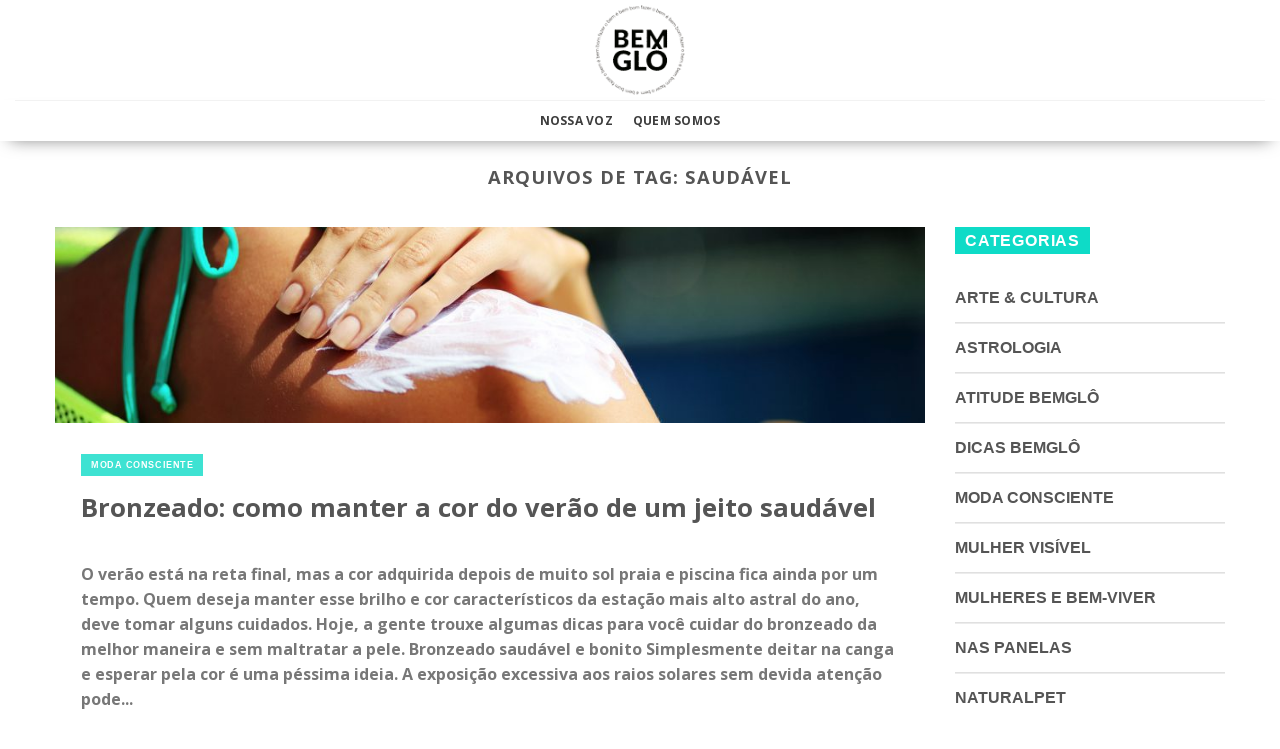

--- FILE ---
content_type: text/html; charset=UTF-8
request_url: https://bemglo.com/tag/saudavel/
body_size: 20435
content:
<!DOCTYPE html>
<!--[if IE 9 ]> <html lang="pt-BR" id="html" itemscope itemtype="https://schema.org/WebSite" prefix="og: http://ogp.me/ns# fb: http://ogp.me/ns/fb#" class="ie9 loading-site no-js"> <![endif]-->
<!--[if IE 8 ]> <html lang="pt-BR" id="html" itemscope itemtype="https://schema.org/WebSite" prefix="og: http://ogp.me/ns# fb: http://ogp.me/ns/fb#" class="ie8 loading-site no-js"> <![endif]-->
<!--[if (gte IE 9)|!(IE)]><!-->
<html lang="pt-BR" id="html" itemscope itemtype="https://schema.org/WebSite" prefix="og: http://ogp.me/ns# fb: http://ogp.me/ns/fb#" class="loading-site no-js">
<!--<![endif]-->

<head>
	<meta charset="UTF-8" />
	<link rel="profile" href="https://gmpg.org/xfn/11" />
	<link rel="pingback" href="https://bemglo.com/xmlrpc.php" />

	<script>(function(html){html.className = html.className.replace(/\bno-js\b/,'js')})(document.documentElement);</script>
<title>saudável &#8211; Produtos Sustentáveis Feitos no Brasil</title>
<meta name='robots' content='max-image-preview:large' />
<meta name="viewport" content="width=device-width, initial-scale=1" /><link rel='dns-prefetch' href='//unpkg.com' />
<link rel='dns-prefetch' href='//www.googletagmanager.com' />
<link rel='dns-prefetch' href='//cdn.jsdelivr.net' />
<link rel='dns-prefetch' href='//stackpath.bootstrapcdn.com' />
<link rel='prefetch' href='https://bemglo.com/wp-content/themes/flatsome/assets/js/chunk.countup.js?ver=3.16.7' />
<link rel='prefetch' href='https://bemglo.com/wp-content/themes/flatsome/assets/js/chunk.sticky-sidebar.js?ver=3.16.7' />
<link rel='prefetch' href='https://bemglo.com/wp-content/themes/flatsome/assets/js/chunk.tooltips.js?ver=3.16.7' />
<link rel='prefetch' href='https://bemglo.com/wp-content/themes/flatsome/assets/js/chunk.vendors-popups.js?ver=3.16.7' />
<link rel='prefetch' href='https://bemglo.com/wp-content/themes/flatsome/assets/js/chunk.vendors-slider.js?ver=3.16.7' />
<link rel="alternate" type="application/rss+xml" title="Feed para Produtos Sustentáveis Feitos no Brasil &raquo;" href="https://bemglo.com/feed/" />
<link rel="alternate" type="application/rss+xml" title="Feed de comentários para Produtos Sustentáveis Feitos no Brasil &raquo;" href="https://bemglo.com/comments/feed/" />
<link rel="alternate" type="application/rss+xml" title="Feed de tag para Produtos Sustentáveis Feitos no Brasil &raquo; saudável" href="https://bemglo.com/tag/saudavel/feed/" />
<link rel='stylesheet' id='classic-theme-styles-css' href='https://bemglo.com/wp-includes/css/classic-themes.min.css?ver=1' type='text/css' media='all' />
<link rel='stylesheet' id='arve-main-css' href='https://bemglo.com/wp-content/plugins/advanced-responsive-video-embedder/build/main.css?ver=b087dd41bba279baeb77' type='text/css' media='all' />
<link rel='stylesheet' id='contact-form-7-css' href='https://bemglo.com/wp-content/plugins/contact-form-7/includes/css/styles.css?ver=5.7.5.1' type='text/css' media='all' />
<link rel='stylesheet' id='cs-font-awesome-css' href='//stackpath.bootstrapcdn.com/font-awesome/4.7.0/css/font-awesome.min.css?ver=ae748888bdb7a7cc698b1348e8149759' type='text/css' media='all' />
<link rel='stylesheet' id='cs-swiper-css' href='https://unpkg.com/swiper/swiper-bundle.min.css?ver=ae748888bdb7a7cc698b1348e8149759' type='text/css' media='all' />
<link rel='stylesheet' id='flatsome-main-css' href='https://bemglo.com/wp-content/themes/flatsome/assets/css/flatsome.css?ver=3.16.7' type='text/css' media='all' />
<style id='flatsome-main-inline-css' type='text/css'>
@font-face {
				font-family: "fl-icons";
				font-display: block;
				src: url(https://bemglo.com/wp-content/themes/flatsome/assets/css/icons/fl-icons.eot?v=3.16.7);
				src:
					url(https://bemglo.com/wp-content/themes/flatsome/assets/css/icons/fl-icons.eot#iefix?v=3.16.7) format("embedded-opentype"),
					url(https://bemglo.com/wp-content/themes/flatsome/assets/css/icons/fl-icons.woff2?v=3.16.7) format("woff2"),
					url(https://bemglo.com/wp-content/themes/flatsome/assets/css/icons/fl-icons.ttf?v=3.16.7) format("truetype"),
					url(https://bemglo.com/wp-content/themes/flatsome/assets/css/icons/fl-icons.woff?v=3.16.7) format("woff"),
					url(https://bemglo.com/wp-content/themes/flatsome/assets/css/icons/fl-icons.svg?v=3.16.7#fl-icons) format("svg");
			}
</style>
<link rel='stylesheet' id='flatsome-style-css' href='https://bemglo.com/wp-content/themes/bemglo/style.css?ver=3.0' type='text/css' media='all' />

<!-- Snippet do Google Analytics adicionado pelo Site Kit -->
<script type='text/javascript' src='https://www.googletagmanager.com/gtag/js?id=UA-81626440-3' id='google_gtagjs-js' async></script>
<script type='text/javascript' id='google_gtagjs-js-after'>
window.dataLayer = window.dataLayer || [];function gtag(){dataLayer.push(arguments);}
gtag('set', 'linker', {"domains":["bemglo.com"]} );
gtag("js", new Date());
gtag("set", "developer_id.dZTNiMT", true);
gtag("config", "UA-81626440-3", {"anonymize_ip":true});
</script>

<!-- Finalizar o snippet do Google Analytics adicionado pelo Site Kit -->
<script type='text/javascript' src='https://bemglo.com/wp-includes/js/jquery/jquery.min.js?ver=3.6.1' id='jquery-core-js'></script>
<script type='text/javascript' src='https://bemglo.com/wp-includes/js/jquery/jquery-migrate.min.js?ver=3.3.2' id='jquery-migrate-js'></script>

<!-- OG: 3.2.3 -->
<meta property="og:type" content="website"><meta property="og:locale" content="pt_BR"><meta property="og:site_name" content="Produtos Sustentáveis Feitos no Brasil"><meta property="og:url" content="https://bemglo.com/tag/saudavel/"><meta property="og:title" content="saudável &#8211; Produtos Sustentáveis Feitos no Brasil">

<meta property="twitter:partner" content="ogwp"><meta property="twitter:title" content="saudável &#8211; Produtos Sustentáveis Feitos no Brasil"><meta property="twitter:url" content="https://bemglo.com/tag/saudavel/">
<meta itemprop="name" content="saudável &#8211; Produtos Sustentáveis Feitos no Brasil"><meta itemprop="tagline" content="Bemglô | BEMGLÔ">
<!-- /OG -->

<link rel="https://api.w.org/" href="https://bemglo.com/wp-json/" /><link rel="alternate" type="application/json" href="https://bemglo.com/wp-json/wp/v2/tags/70" /><link rel="EditURI" type="application/rsd+xml" title="RSD" href="https://bemglo.com/xmlrpc.php?rsd" />
<link rel="wlwmanifest" type="application/wlwmanifest+xml" href="https://bemglo.com/wp-includes/wlwmanifest.xml" />

<meta name="generator" content="Site Kit by Google 1.110.0" /><style>.bg{opacity: 0; transition: opacity 1s; -webkit-transition: opacity 1s;} .bg-loaded{opacity: 1;}</style><meta name="redi-version" content="1.1.6" /><style id="custom-css" type="text/css">:root {--primary-color: #000000;}.container-width, .full-width .ubermenu-nav, .container, .row{max-width: 1300px}.row.row-collapse{max-width: 1270px}.row.row-small{max-width: 1292.5px}.row.row-large{max-width: 1330px}.header-main{height: 100px}#logo img{max-height: 100px}#logo{width:200px;}#logo img{padding:5px 0;}.header-bottom{min-height: 40px}.header-top{min-height: 30px}.transparent .header-main{height: 90px}.transparent #logo img{max-height: 90px}.has-transparent + .page-title:first-of-type,.has-transparent + #main > .page-title,.has-transparent + #main > div > .page-title,.has-transparent + #main .page-header-wrapper:first-of-type .page-title{padding-top: 140px;}.header.show-on-scroll,.stuck .header-main{height:70px!important}.stuck #logo img{max-height: 70px!important}.search-form{ width: 60%;}.header-bg-color {background-color: rgba(255,255,255,0.9)}.header-bottom {background-color: #ffffff}.header-bottom-nav > li > a{line-height: 21px }@media (max-width: 549px) {.header-main{height: 70px}#logo img{max-height: 70px}}/* Color */.accordion-title.active, .has-icon-bg .icon .icon-inner,.logo a, .primary.is-underline, .primary.is-link, .badge-outline .badge-inner, .nav-outline > li.active> a,.nav-outline >li.active > a, .cart-icon strong,[data-color='primary'], .is-outline.primary{color: #000000;}/* Color !important */[data-text-color="primary"]{color: #000000!important;}/* Background Color */[data-text-bg="primary"]{background-color: #000000;}/* Background */.scroll-to-bullets a,.featured-title, .label-new.menu-item > a:after, .nav-pagination > li > .current,.nav-pagination > li > span:hover,.nav-pagination > li > a:hover,.has-hover:hover .badge-outline .badge-inner,button[type="submit"], .button.wc-forward:not(.checkout):not(.checkout-button), .button.submit-button, .button.primary:not(.is-outline),.featured-table .title,.is-outline:hover, .has-icon:hover .icon-label,.nav-dropdown-bold .nav-column li > a:hover, .nav-dropdown.nav-dropdown-bold > li > a:hover, .nav-dropdown-bold.dark .nav-column li > a:hover, .nav-dropdown.nav-dropdown-bold.dark > li > a:hover, .header-vertical-menu__opener ,.is-outline:hover, .tagcloud a:hover,.grid-tools a, input[type='submit']:not(.is-form), .box-badge:hover .box-text, input.button.alt,.nav-box > li > a:hover,.nav-box > li.active > a,.nav-pills > li.active > a ,.current-dropdown .cart-icon strong, .cart-icon:hover strong, .nav-line-bottom > li > a:before, .nav-line-grow > li > a:before, .nav-line > li > a:before,.banner, .header-top, .slider-nav-circle .flickity-prev-next-button:hover svg, .slider-nav-circle .flickity-prev-next-button:hover .arrow, .primary.is-outline:hover, .button.primary:not(.is-outline), input[type='submit'].primary, input[type='submit'].primary, input[type='reset'].button, input[type='button'].primary, .badge-inner{background-color: #000000;}/* Border */.nav-vertical.nav-tabs > li.active > a,.scroll-to-bullets a.active,.nav-pagination > li > .current,.nav-pagination > li > span:hover,.nav-pagination > li > a:hover,.has-hover:hover .badge-outline .badge-inner,.accordion-title.active,.featured-table,.is-outline:hover, .tagcloud a:hover,blockquote, .has-border, .cart-icon strong:after,.cart-icon strong,.blockUI:before, .processing:before,.loading-spin, .slider-nav-circle .flickity-prev-next-button:hover svg, .slider-nav-circle .flickity-prev-next-button:hover .arrow, .primary.is-outline:hover{border-color: #000000}.nav-tabs > li.active > a{border-top-color: #000000}.widget_shopping_cart_content .blockUI.blockOverlay:before { border-left-color: #000000 }.woocommerce-checkout-review-order .blockUI.blockOverlay:before { border-left-color: #000000 }/* Fill */.slider .flickity-prev-next-button:hover svg,.slider .flickity-prev-next-button:hover .arrow{fill: #000000;}/* Focus */.primary:focus-visible, .submit-button:focus-visible, button[type="submit"]:focus-visible { outline-color: #000000!important; }/* Background Color */[data-icon-label]:after, .secondary.is-underline:hover,.secondary.is-outline:hover,.icon-label,.button.secondary:not(.is-outline),.button.alt:not(.is-outline), .badge-inner.on-sale, .button.checkout, .single_add_to_cart_button, .current .breadcrumb-step{ background-color:#f49395; }[data-text-bg="secondary"]{background-color: #f49395;}/* Color */.secondary.is-underline,.secondary.is-link, .secondary.is-outline,.stars a.active, .star-rating:before, .woocommerce-page .star-rating:before,.star-rating span:before, .color-secondary{color: #f49395}/* Color !important */[data-text-color="secondary"]{color: #f49395!important;}/* Border */.secondary.is-outline:hover{border-color:#f49395}/* Focus */.secondary:focus-visible, .alt:focus-visible { outline-color: #f49395!important; }.success.is-underline:hover,.success.is-outline:hover,.success{background-color: #5bb61a}.success-color, .success.is-link, .success.is-outline{color: #5bb61a;}.success-border{border-color: #5bb61a!important;}/* Color !important */[data-text-color="success"]{color: #5bb61a!important;}/* Background Color */[data-text-bg="success"]{background-color: #5bb61a;}body{font-family: "Open Sans", sans-serif;}body {font-weight: 400;font-style: normal;}.nav > li > a {font-family: "Open Sans", sans-serif;}.mobile-sidebar-levels-2 .nav > li > ul > li > a {font-family: "Open Sans", sans-serif;}.nav > li > a,.mobile-sidebar-levels-2 .nav > li > ul > li > a {font-weight: 700;font-style: normal;}h1,h2,h3,h4,h5,h6,.heading-font, .off-canvas-center .nav-sidebar.nav-vertical > li > a{font-family: "Open Sans", sans-serif;}h1,h2,h3,h4,h5,h6,.heading-font,.banner h1,.banner h2 {font-weight: 700;font-style: normal;}.alt-font{font-family: "Dancing Script", sans-serif;}.alt-font {font-weight: 400!important;font-style: normal!important;}a{color: #111111;}.has-equal-box-heights .box-image {padding-top: 100%;}.page-title-small + main .product-container > .row{padding-top:0;}button[name='update_cart'] { display: none; }.nav-vertical-fly-out > li + li {border-top-width: 1px; border-top-style: solid;}/* Custom CSS */@media only screen and (max-width: 480px) {.woocommerce-multi-currency{ display: none !important; } .flag-br {margin-bottom: -20px;margin-top: -18px;}}.pisol-shipping-calculator-button {color: #fff !important;background-color: #f49395 !important;border-color: rgba(0,0,0,0.05) !important;}/* Custom CSS Tablet */@media (max-width: 849px){@media only screen and (max-width: 480px) {.woocommerce-multi-currency{ display: none !important; } .flag-br {margin-bottom: -20px;margin-top: -18px;}}.pisol-shipping-calculator-button {color: #fff !important;background-color: #f49395 !important;border-color: rgba(0,0,0,0.05) !important;}}/* Custom CSS Mobile */@media (max-width: 549px){@media only screen and (max-width: 480px) {.woocommerce-multi-currency{ display: none !important; } .flag-br {margin-bottom: -20px;margin-top: -18px;}}.pisol-shipping-calculator-button {color: #fff !important;background-color: #f49395 !important;border-color: rgba(0,0,0,0.05) !important;}@media only screen and (max-width: 680px) {.titulo { width: 100% !important;}}}.label-new.menu-item > a:after{content:"Novo";}.label-hot.menu-item > a:after{content:"Quente";}.label-sale.menu-item > a:after{content:"Promoção";}.label-popular.menu-item > a:after{content:"Popular";}</style>		<style type="text/css" id="wp-custom-css">
			p.price.fswp_calc {
    margin-top: 6px;
    font-size: 12px;
}

.equipe-item {
    padding: 0px
}

.equipe-item p {
    margin: 0px
}

select#pagarme-installments {
    font-size: 18px !important;
}

#pagarme-credit-cart-form input {
    font-size: 16px !important;
}

.icones-sustentaveis p {
    margin: 0px;
}

.sustentavel-item {
    padding: 5px;
}

.quem-somos-text {
  text-align: right;
}


@media (max-width: 600px)
{
.quem-somos-text {
  text-align: center!important;
}
	.big_title_quemsomos {
  font-size: 26px!important;
}
}
mark, ins {
visibility: hidden;
}

/*Blog*/

.article-inner .entry-meta.uppercase.is-xsmall {
    display: none;
}

.article-inner footer.entry-meta.clearfix {
    display: none;
}

.copycrearepp-logo img {
    display: block;
    width: 105px;
}

.copycrearepp-descricao {
    display: grid;
    grid-template-columns: 1fr 2fr;
    margin-top: 25px;
}

.copycrearepp-desenvolvido {
    display: grid;
    grid-template-columns: 1fr 1fr;
    padding: 0px 0px 0px 50px;
}

.copycrearepp-content {
    display: flex;
    justify-content: center;
    background: #737373;
    padding: 35px;
    color: #ffffff;
    font-size: 13px;
}

.copycrearepp-texto {
    margin-right: 10px;
}

/*Ajusta Fonte Memu*/

.nav>li.active>a,
.nav>li.current>a,
.nav>li>a.active,
.nav>li>a.current,
.nav-dropdown li.active>a,
.nav-column li.active>a,
.nav-dropdown>li>a:hover,
.nav-column li>a:hover {
    font-family: "Open Sans", sans-serif;
}

@media (max-width: 600px) {

    .big_title_quemsomos {
        font-size: 32px
    }

    span.conheca {
        font-size: 24px;
    }

    .equipe-item {
        padding: 0px
    }

    .equipe-item p {
        margin: 0px
    }

    .quem-somos-menu {
        margin-left: -1.3em;
    }

    .copycrearepp-content {
        display: block !important;
        text-align: center;
        padding: 15px;
        color: #ffffff;
        font-size: 13px;
    }

    .copycrearepp-desenvolvido {
        margin-top: 10px;
        padding: 0px;
    }

}

@media(min-width: 800px) {

	.hide-desktop {
		display: none;
	}
	
}

.iconsMobile .col {
	padding: 1px;
}

.mega-menu-gastronomia-trigger{
  display: blink !important
}

.baniwa p {
    font-family: Roboto;
    font-style: normal;
    font-weight: normal;
    font-size: 18px;
    line-height: 21px;
    text-align: justify;
    letter-spacing: 0.005em;
    color: #003C1E;
    margin-bottom: 15px;
}

.floresta-newsletter {
    text-align: center;
}

.floresta-newsletter h3 {
    font-weight: 800;
    font-size: 24px;
    line-height: 38px;
    text-align: center;
    color: #003C1E;
    text-transform: uppercase;
    width: 370px;
    margin: auto;
    margin-bottom: 25px;
}

.floresta-newsletter #wpcf7-f23742-p35960-o1 {
    margin: auto;
    width: 600px;
}

.floresta-newsletter .wpcf7-form-control.wpcf7-text.wpcf7-email.wpcf7-validates-as-required.wpcf7-validates-as-email {
    width: 60%;
    float: left;
    margin-right: 10px;
    background: #fff;
}
/*Logo Checkout*/

.page-template-page-checkout img.header_logo.header-logo {
    max-width: 130px;
}

.form-search-mobile{
margin-top: 20px;
    margin-bottom: 10px;
    margin-left: 20px;
    margin-right: 20px;
}
.form-search-mobile input{
	height: 30px;
}

.form-search-mobile 
.searchform .button{
	min-width: 0.9em;
	border-color: #fff;
	background: #fff;
}
.form-search-mobile 
.searchform .button.icon i{
	font-size: 1.5em !important;
	color: #f49395;
}

button#place_order {
    background: green;
    width: 50%;
    margin: auto;
    display: block;
}

/**Ajustes Home Março/2022**/

.frete-gratis-top {
    background: #f49395;
    padding: 15px;
    margin-bottom: 20px;
}

.frete-gratis-top h3 {
	text-transform: uppercase;
	color: #000000;
}


.frete-gratis-top h4 {
	text-transform: uppercase;
	color: #000000;
	font-size: 16px;
	font-weight: 400;
}		</style>
		<style id="kirki-inline-styles">/* cyrillic-ext */
@font-face {
  font-family: 'Open Sans';
  font-style: normal;
  font-weight: 400;
  font-stretch: normal;
  font-display: swap;
  src: url(https://bemglo.com/wp-content/fonts/open-sans/font) format('woff');
  unicode-range: U+0460-052F, U+1C80-1C8A, U+20B4, U+2DE0-2DFF, U+A640-A69F, U+FE2E-FE2F;
}
/* cyrillic */
@font-face {
  font-family: 'Open Sans';
  font-style: normal;
  font-weight: 400;
  font-stretch: normal;
  font-display: swap;
  src: url(https://bemglo.com/wp-content/fonts/open-sans/font) format('woff');
  unicode-range: U+0301, U+0400-045F, U+0490-0491, U+04B0-04B1, U+2116;
}
/* greek-ext */
@font-face {
  font-family: 'Open Sans';
  font-style: normal;
  font-weight: 400;
  font-stretch: normal;
  font-display: swap;
  src: url(https://bemglo.com/wp-content/fonts/open-sans/font) format('woff');
  unicode-range: U+1F00-1FFF;
}
/* greek */
@font-face {
  font-family: 'Open Sans';
  font-style: normal;
  font-weight: 400;
  font-stretch: normal;
  font-display: swap;
  src: url(https://bemglo.com/wp-content/fonts/open-sans/font) format('woff');
  unicode-range: U+0370-0377, U+037A-037F, U+0384-038A, U+038C, U+038E-03A1, U+03A3-03FF;
}
/* hebrew */
@font-face {
  font-family: 'Open Sans';
  font-style: normal;
  font-weight: 400;
  font-stretch: normal;
  font-display: swap;
  src: url(https://bemglo.com/wp-content/fonts/open-sans/font) format('woff');
  unicode-range: U+0307-0308, U+0590-05FF, U+200C-2010, U+20AA, U+25CC, U+FB1D-FB4F;
}
/* math */
@font-face {
  font-family: 'Open Sans';
  font-style: normal;
  font-weight: 400;
  font-stretch: normal;
  font-display: swap;
  src: url(https://bemglo.com/wp-content/fonts/open-sans/font) format('woff');
  unicode-range: U+0302-0303, U+0305, U+0307-0308, U+0310, U+0312, U+0315, U+031A, U+0326-0327, U+032C, U+032F-0330, U+0332-0333, U+0338, U+033A, U+0346, U+034D, U+0391-03A1, U+03A3-03A9, U+03B1-03C9, U+03D1, U+03D5-03D6, U+03F0-03F1, U+03F4-03F5, U+2016-2017, U+2034-2038, U+203C, U+2040, U+2043, U+2047, U+2050, U+2057, U+205F, U+2070-2071, U+2074-208E, U+2090-209C, U+20D0-20DC, U+20E1, U+20E5-20EF, U+2100-2112, U+2114-2115, U+2117-2121, U+2123-214F, U+2190, U+2192, U+2194-21AE, U+21B0-21E5, U+21F1-21F2, U+21F4-2211, U+2213-2214, U+2216-22FF, U+2308-230B, U+2310, U+2319, U+231C-2321, U+2336-237A, U+237C, U+2395, U+239B-23B7, U+23D0, U+23DC-23E1, U+2474-2475, U+25AF, U+25B3, U+25B7, U+25BD, U+25C1, U+25CA, U+25CC, U+25FB, U+266D-266F, U+27C0-27FF, U+2900-2AFF, U+2B0E-2B11, U+2B30-2B4C, U+2BFE, U+3030, U+FF5B, U+FF5D, U+1D400-1D7FF, U+1EE00-1EEFF;
}
/* symbols */
@font-face {
  font-family: 'Open Sans';
  font-style: normal;
  font-weight: 400;
  font-stretch: normal;
  font-display: swap;
  src: url(https://bemglo.com/wp-content/fonts/open-sans/font) format('woff');
  unicode-range: U+0001-000C, U+000E-001F, U+007F-009F, U+20DD-20E0, U+20E2-20E4, U+2150-218F, U+2190, U+2192, U+2194-2199, U+21AF, U+21E6-21F0, U+21F3, U+2218-2219, U+2299, U+22C4-22C6, U+2300-243F, U+2440-244A, U+2460-24FF, U+25A0-27BF, U+2800-28FF, U+2921-2922, U+2981, U+29BF, U+29EB, U+2B00-2BFF, U+4DC0-4DFF, U+FFF9-FFFB, U+10140-1018E, U+10190-1019C, U+101A0, U+101D0-101FD, U+102E0-102FB, U+10E60-10E7E, U+1D2C0-1D2D3, U+1D2E0-1D37F, U+1F000-1F0FF, U+1F100-1F1AD, U+1F1E6-1F1FF, U+1F30D-1F30F, U+1F315, U+1F31C, U+1F31E, U+1F320-1F32C, U+1F336, U+1F378, U+1F37D, U+1F382, U+1F393-1F39F, U+1F3A7-1F3A8, U+1F3AC-1F3AF, U+1F3C2, U+1F3C4-1F3C6, U+1F3CA-1F3CE, U+1F3D4-1F3E0, U+1F3ED, U+1F3F1-1F3F3, U+1F3F5-1F3F7, U+1F408, U+1F415, U+1F41F, U+1F426, U+1F43F, U+1F441-1F442, U+1F444, U+1F446-1F449, U+1F44C-1F44E, U+1F453, U+1F46A, U+1F47D, U+1F4A3, U+1F4B0, U+1F4B3, U+1F4B9, U+1F4BB, U+1F4BF, U+1F4C8-1F4CB, U+1F4D6, U+1F4DA, U+1F4DF, U+1F4E3-1F4E6, U+1F4EA-1F4ED, U+1F4F7, U+1F4F9-1F4FB, U+1F4FD-1F4FE, U+1F503, U+1F507-1F50B, U+1F50D, U+1F512-1F513, U+1F53E-1F54A, U+1F54F-1F5FA, U+1F610, U+1F650-1F67F, U+1F687, U+1F68D, U+1F691, U+1F694, U+1F698, U+1F6AD, U+1F6B2, U+1F6B9-1F6BA, U+1F6BC, U+1F6C6-1F6CF, U+1F6D3-1F6D7, U+1F6E0-1F6EA, U+1F6F0-1F6F3, U+1F6F7-1F6FC, U+1F700-1F7FF, U+1F800-1F80B, U+1F810-1F847, U+1F850-1F859, U+1F860-1F887, U+1F890-1F8AD, U+1F8B0-1F8BB, U+1F8C0-1F8C1, U+1F900-1F90B, U+1F93B, U+1F946, U+1F984, U+1F996, U+1F9E9, U+1FA00-1FA6F, U+1FA70-1FA7C, U+1FA80-1FA89, U+1FA8F-1FAC6, U+1FACE-1FADC, U+1FADF-1FAE9, U+1FAF0-1FAF8, U+1FB00-1FBFF;
}
/* vietnamese */
@font-face {
  font-family: 'Open Sans';
  font-style: normal;
  font-weight: 400;
  font-stretch: normal;
  font-display: swap;
  src: url(https://bemglo.com/wp-content/fonts/open-sans/font) format('woff');
  unicode-range: U+0102-0103, U+0110-0111, U+0128-0129, U+0168-0169, U+01A0-01A1, U+01AF-01B0, U+0300-0301, U+0303-0304, U+0308-0309, U+0323, U+0329, U+1EA0-1EF9, U+20AB;
}
/* latin-ext */
@font-face {
  font-family: 'Open Sans';
  font-style: normal;
  font-weight: 400;
  font-stretch: normal;
  font-display: swap;
  src: url(https://bemglo.com/wp-content/fonts/open-sans/font) format('woff');
  unicode-range: U+0100-02BA, U+02BD-02C5, U+02C7-02CC, U+02CE-02D7, U+02DD-02FF, U+0304, U+0308, U+0329, U+1D00-1DBF, U+1E00-1E9F, U+1EF2-1EFF, U+2020, U+20A0-20AB, U+20AD-20C0, U+2113, U+2C60-2C7F, U+A720-A7FF;
}
/* latin */
@font-face {
  font-family: 'Open Sans';
  font-style: normal;
  font-weight: 400;
  font-stretch: normal;
  font-display: swap;
  src: url(https://bemglo.com/wp-content/fonts/open-sans/font) format('woff');
  unicode-range: U+0000-00FF, U+0131, U+0152-0153, U+02BB-02BC, U+02C6, U+02DA, U+02DC, U+0304, U+0308, U+0329, U+2000-206F, U+20AC, U+2122, U+2191, U+2193, U+2212, U+2215, U+FEFF, U+FFFD;
}
/* cyrillic-ext */
@font-face {
  font-family: 'Open Sans';
  font-style: normal;
  font-weight: 700;
  font-stretch: normal;
  font-display: swap;
  src: url(https://bemglo.com/wp-content/fonts/open-sans/font) format('woff');
  unicode-range: U+0460-052F, U+1C80-1C8A, U+20B4, U+2DE0-2DFF, U+A640-A69F, U+FE2E-FE2F;
}
/* cyrillic */
@font-face {
  font-family: 'Open Sans';
  font-style: normal;
  font-weight: 700;
  font-stretch: normal;
  font-display: swap;
  src: url(https://bemglo.com/wp-content/fonts/open-sans/font) format('woff');
  unicode-range: U+0301, U+0400-045F, U+0490-0491, U+04B0-04B1, U+2116;
}
/* greek-ext */
@font-face {
  font-family: 'Open Sans';
  font-style: normal;
  font-weight: 700;
  font-stretch: normal;
  font-display: swap;
  src: url(https://bemglo.com/wp-content/fonts/open-sans/font) format('woff');
  unicode-range: U+1F00-1FFF;
}
/* greek */
@font-face {
  font-family: 'Open Sans';
  font-style: normal;
  font-weight: 700;
  font-stretch: normal;
  font-display: swap;
  src: url(https://bemglo.com/wp-content/fonts/open-sans/font) format('woff');
  unicode-range: U+0370-0377, U+037A-037F, U+0384-038A, U+038C, U+038E-03A1, U+03A3-03FF;
}
/* hebrew */
@font-face {
  font-family: 'Open Sans';
  font-style: normal;
  font-weight: 700;
  font-stretch: normal;
  font-display: swap;
  src: url(https://bemglo.com/wp-content/fonts/open-sans/font) format('woff');
  unicode-range: U+0307-0308, U+0590-05FF, U+200C-2010, U+20AA, U+25CC, U+FB1D-FB4F;
}
/* math */
@font-face {
  font-family: 'Open Sans';
  font-style: normal;
  font-weight: 700;
  font-stretch: normal;
  font-display: swap;
  src: url(https://bemglo.com/wp-content/fonts/open-sans/font) format('woff');
  unicode-range: U+0302-0303, U+0305, U+0307-0308, U+0310, U+0312, U+0315, U+031A, U+0326-0327, U+032C, U+032F-0330, U+0332-0333, U+0338, U+033A, U+0346, U+034D, U+0391-03A1, U+03A3-03A9, U+03B1-03C9, U+03D1, U+03D5-03D6, U+03F0-03F1, U+03F4-03F5, U+2016-2017, U+2034-2038, U+203C, U+2040, U+2043, U+2047, U+2050, U+2057, U+205F, U+2070-2071, U+2074-208E, U+2090-209C, U+20D0-20DC, U+20E1, U+20E5-20EF, U+2100-2112, U+2114-2115, U+2117-2121, U+2123-214F, U+2190, U+2192, U+2194-21AE, U+21B0-21E5, U+21F1-21F2, U+21F4-2211, U+2213-2214, U+2216-22FF, U+2308-230B, U+2310, U+2319, U+231C-2321, U+2336-237A, U+237C, U+2395, U+239B-23B7, U+23D0, U+23DC-23E1, U+2474-2475, U+25AF, U+25B3, U+25B7, U+25BD, U+25C1, U+25CA, U+25CC, U+25FB, U+266D-266F, U+27C0-27FF, U+2900-2AFF, U+2B0E-2B11, U+2B30-2B4C, U+2BFE, U+3030, U+FF5B, U+FF5D, U+1D400-1D7FF, U+1EE00-1EEFF;
}
/* symbols */
@font-face {
  font-family: 'Open Sans';
  font-style: normal;
  font-weight: 700;
  font-stretch: normal;
  font-display: swap;
  src: url(https://bemglo.com/wp-content/fonts/open-sans/font) format('woff');
  unicode-range: U+0001-000C, U+000E-001F, U+007F-009F, U+20DD-20E0, U+20E2-20E4, U+2150-218F, U+2190, U+2192, U+2194-2199, U+21AF, U+21E6-21F0, U+21F3, U+2218-2219, U+2299, U+22C4-22C6, U+2300-243F, U+2440-244A, U+2460-24FF, U+25A0-27BF, U+2800-28FF, U+2921-2922, U+2981, U+29BF, U+29EB, U+2B00-2BFF, U+4DC0-4DFF, U+FFF9-FFFB, U+10140-1018E, U+10190-1019C, U+101A0, U+101D0-101FD, U+102E0-102FB, U+10E60-10E7E, U+1D2C0-1D2D3, U+1D2E0-1D37F, U+1F000-1F0FF, U+1F100-1F1AD, U+1F1E6-1F1FF, U+1F30D-1F30F, U+1F315, U+1F31C, U+1F31E, U+1F320-1F32C, U+1F336, U+1F378, U+1F37D, U+1F382, U+1F393-1F39F, U+1F3A7-1F3A8, U+1F3AC-1F3AF, U+1F3C2, U+1F3C4-1F3C6, U+1F3CA-1F3CE, U+1F3D4-1F3E0, U+1F3ED, U+1F3F1-1F3F3, U+1F3F5-1F3F7, U+1F408, U+1F415, U+1F41F, U+1F426, U+1F43F, U+1F441-1F442, U+1F444, U+1F446-1F449, U+1F44C-1F44E, U+1F453, U+1F46A, U+1F47D, U+1F4A3, U+1F4B0, U+1F4B3, U+1F4B9, U+1F4BB, U+1F4BF, U+1F4C8-1F4CB, U+1F4D6, U+1F4DA, U+1F4DF, U+1F4E3-1F4E6, U+1F4EA-1F4ED, U+1F4F7, U+1F4F9-1F4FB, U+1F4FD-1F4FE, U+1F503, U+1F507-1F50B, U+1F50D, U+1F512-1F513, U+1F53E-1F54A, U+1F54F-1F5FA, U+1F610, U+1F650-1F67F, U+1F687, U+1F68D, U+1F691, U+1F694, U+1F698, U+1F6AD, U+1F6B2, U+1F6B9-1F6BA, U+1F6BC, U+1F6C6-1F6CF, U+1F6D3-1F6D7, U+1F6E0-1F6EA, U+1F6F0-1F6F3, U+1F6F7-1F6FC, U+1F700-1F7FF, U+1F800-1F80B, U+1F810-1F847, U+1F850-1F859, U+1F860-1F887, U+1F890-1F8AD, U+1F8B0-1F8BB, U+1F8C0-1F8C1, U+1F900-1F90B, U+1F93B, U+1F946, U+1F984, U+1F996, U+1F9E9, U+1FA00-1FA6F, U+1FA70-1FA7C, U+1FA80-1FA89, U+1FA8F-1FAC6, U+1FACE-1FADC, U+1FADF-1FAE9, U+1FAF0-1FAF8, U+1FB00-1FBFF;
}
/* vietnamese */
@font-face {
  font-family: 'Open Sans';
  font-style: normal;
  font-weight: 700;
  font-stretch: normal;
  font-display: swap;
  src: url(https://bemglo.com/wp-content/fonts/open-sans/font) format('woff');
  unicode-range: U+0102-0103, U+0110-0111, U+0128-0129, U+0168-0169, U+01A0-01A1, U+01AF-01B0, U+0300-0301, U+0303-0304, U+0308-0309, U+0323, U+0329, U+1EA0-1EF9, U+20AB;
}
/* latin-ext */
@font-face {
  font-family: 'Open Sans';
  font-style: normal;
  font-weight: 700;
  font-stretch: normal;
  font-display: swap;
  src: url(https://bemglo.com/wp-content/fonts/open-sans/font) format('woff');
  unicode-range: U+0100-02BA, U+02BD-02C5, U+02C7-02CC, U+02CE-02D7, U+02DD-02FF, U+0304, U+0308, U+0329, U+1D00-1DBF, U+1E00-1E9F, U+1EF2-1EFF, U+2020, U+20A0-20AB, U+20AD-20C0, U+2113, U+2C60-2C7F, U+A720-A7FF;
}
/* latin */
@font-face {
  font-family: 'Open Sans';
  font-style: normal;
  font-weight: 700;
  font-stretch: normal;
  font-display: swap;
  src: url(https://bemglo.com/wp-content/fonts/open-sans/font) format('woff');
  unicode-range: U+0000-00FF, U+0131, U+0152-0153, U+02BB-02BC, U+02C6, U+02DA, U+02DC, U+0304, U+0308, U+0329, U+2000-206F, U+20AC, U+2122, U+2191, U+2193, U+2212, U+2215, U+FEFF, U+FFFD;
}/* vietnamese */
@font-face {
  font-family: 'Dancing Script';
  font-style: normal;
  font-weight: 400;
  font-display: swap;
  src: url(https://bemglo.com/wp-content/fonts/dancing-script/font) format('woff');
  unicode-range: U+0102-0103, U+0110-0111, U+0128-0129, U+0168-0169, U+01A0-01A1, U+01AF-01B0, U+0300-0301, U+0303-0304, U+0308-0309, U+0323, U+0329, U+1EA0-1EF9, U+20AB;
}
/* latin-ext */
@font-face {
  font-family: 'Dancing Script';
  font-style: normal;
  font-weight: 400;
  font-display: swap;
  src: url(https://bemglo.com/wp-content/fonts/dancing-script/font) format('woff');
  unicode-range: U+0100-02BA, U+02BD-02C5, U+02C7-02CC, U+02CE-02D7, U+02DD-02FF, U+0304, U+0308, U+0329, U+1D00-1DBF, U+1E00-1E9F, U+1EF2-1EFF, U+2020, U+20A0-20AB, U+20AD-20C0, U+2113, U+2C60-2C7F, U+A720-A7FF;
}
/* latin */
@font-face {
  font-family: 'Dancing Script';
  font-style: normal;
  font-weight: 400;
  font-display: swap;
  src: url(https://bemglo.com/wp-content/fonts/dancing-script/font) format('woff');
  unicode-range: U+0000-00FF, U+0131, U+0152-0153, U+02BB-02BC, U+02C6, U+02DA, U+02DC, U+0304, U+0308, U+0329, U+2000-206F, U+20AC, U+2122, U+2191, U+2193, U+2212, U+2215, U+FEFF, U+FFFD;
}</style>
<!-- START - Open Graph and Twitter Card Tags 3.3.1 -->
 <!-- Facebook Open Graph -->
  <meta property="og:locale" content="pt_BR"/>
  <meta property="og:site_name" content="Produtos Sustentáveis Feitos no Brasil"/>
  <meta property="og:title" content="saudável"/>
  <meta property="og:url" content="https://bemglo.com/tag/saudavel/"/>
  <meta property="og:type" content="article"/>
  <meta property="og:description" content="Bemglô | BEMGLÔ"/>
  <meta property="og:image" content="https://bemglo.com/wp-content/uploads/2021/07/banner-subcategorias_gp2-1.jpg"/>
  <meta property="og:image:url" content="https://bemglo.com/wp-content/uploads/2021/07/banner-subcategorias_gp2-1.jpg"/>
  <meta property="og:image:secure_url" content="https://bemglo.com/wp-content/uploads/2021/07/banner-subcategorias_gp2-1.jpg"/>
 <!-- Google+ / Schema.org -->
 <!-- Twitter Cards -->
  <meta name="twitter:title" content="saudável"/>
  <meta name="twitter:url" content="https://bemglo.com/tag/saudavel/"/>
  <meta name="twitter:description" content="Bemglô | BEMGLÔ"/>
  <meta name="twitter:image" content="https://bemglo.com/wp-content/uploads/2021/07/banner-subcategorias_gp2-1.jpg"/>
  <meta name="twitter:card" content="summary_large_image"/>
 <!-- SEO -->
 <!-- Misc. tags -->
 <!-- is_tag -->
<!-- END - Open Graph and Twitter Card Tags 3.3.1 -->
	

	<div class="testeteste"></div>

</head>

<body class="archive tag tag-saudavel tag-70 wp-embed-responsive lightbox nav-dropdown-has-arrow nav-dropdown-has-shadow nav-dropdown-has-border parallax-mobile">


		<svg xmlns="http://www.w3.org/2000/svg" viewBox="0 0 0 0" width="0" height="0" focusable="false" role="none" style="visibility: hidden; position: absolute; left: -9999px; overflow: hidden;" ><defs><filter id="wp-duotone-dark-grayscale"><feColorMatrix color-interpolation-filters="sRGB" type="matrix" values=" .299 .587 .114 0 0 .299 .587 .114 0 0 .299 .587 .114 0 0 .299 .587 .114 0 0 " /><feComponentTransfer color-interpolation-filters="sRGB" ><feFuncR type="table" tableValues="0 0.49803921568627" /><feFuncG type="table" tableValues="0 0.49803921568627" /><feFuncB type="table" tableValues="0 0.49803921568627" /><feFuncA type="table" tableValues="1 1" /></feComponentTransfer><feComposite in2="SourceGraphic" operator="in" /></filter></defs></svg><svg xmlns="http://www.w3.org/2000/svg" viewBox="0 0 0 0" width="0" height="0" focusable="false" role="none" style="visibility: hidden; position: absolute; left: -9999px; overflow: hidden;" ><defs><filter id="wp-duotone-grayscale"><feColorMatrix color-interpolation-filters="sRGB" type="matrix" values=" .299 .587 .114 0 0 .299 .587 .114 0 0 .299 .587 .114 0 0 .299 .587 .114 0 0 " /><feComponentTransfer color-interpolation-filters="sRGB" ><feFuncR type="table" tableValues="0 1" /><feFuncG type="table" tableValues="0 1" /><feFuncB type="table" tableValues="0 1" /><feFuncA type="table" tableValues="1 1" /></feComponentTransfer><feComposite in2="SourceGraphic" operator="in" /></filter></defs></svg><svg xmlns="http://www.w3.org/2000/svg" viewBox="0 0 0 0" width="0" height="0" focusable="false" role="none" style="visibility: hidden; position: absolute; left: -9999px; overflow: hidden;" ><defs><filter id="wp-duotone-purple-yellow"><feColorMatrix color-interpolation-filters="sRGB" type="matrix" values=" .299 .587 .114 0 0 .299 .587 .114 0 0 .299 .587 .114 0 0 .299 .587 .114 0 0 " /><feComponentTransfer color-interpolation-filters="sRGB" ><feFuncR type="table" tableValues="0.54901960784314 0.98823529411765" /><feFuncG type="table" tableValues="0 1" /><feFuncB type="table" tableValues="0.71764705882353 0.25490196078431" /><feFuncA type="table" tableValues="1 1" /></feComponentTransfer><feComposite in2="SourceGraphic" operator="in" /></filter></defs></svg><svg xmlns="http://www.w3.org/2000/svg" viewBox="0 0 0 0" width="0" height="0" focusable="false" role="none" style="visibility: hidden; position: absolute; left: -9999px; overflow: hidden;" ><defs><filter id="wp-duotone-blue-red"><feColorMatrix color-interpolation-filters="sRGB" type="matrix" values=" .299 .587 .114 0 0 .299 .587 .114 0 0 .299 .587 .114 0 0 .299 .587 .114 0 0 " /><feComponentTransfer color-interpolation-filters="sRGB" ><feFuncR type="table" tableValues="0 1" /><feFuncG type="table" tableValues="0 0.27843137254902" /><feFuncB type="table" tableValues="0.5921568627451 0.27843137254902" /><feFuncA type="table" tableValues="1 1" /></feComponentTransfer><feComposite in2="SourceGraphic" operator="in" /></filter></defs></svg><svg xmlns="http://www.w3.org/2000/svg" viewBox="0 0 0 0" width="0" height="0" focusable="false" role="none" style="visibility: hidden; position: absolute; left: -9999px; overflow: hidden;" ><defs><filter id="wp-duotone-midnight"><feColorMatrix color-interpolation-filters="sRGB" type="matrix" values=" .299 .587 .114 0 0 .299 .587 .114 0 0 .299 .587 .114 0 0 .299 .587 .114 0 0 " /><feComponentTransfer color-interpolation-filters="sRGB" ><feFuncR type="table" tableValues="0 0" /><feFuncG type="table" tableValues="0 0.64705882352941" /><feFuncB type="table" tableValues="0 1" /><feFuncA type="table" tableValues="1 1" /></feComponentTransfer><feComposite in2="SourceGraphic" operator="in" /></filter></defs></svg><svg xmlns="http://www.w3.org/2000/svg" viewBox="0 0 0 0" width="0" height="0" focusable="false" role="none" style="visibility: hidden; position: absolute; left: -9999px; overflow: hidden;" ><defs><filter id="wp-duotone-magenta-yellow"><feColorMatrix color-interpolation-filters="sRGB" type="matrix" values=" .299 .587 .114 0 0 .299 .587 .114 0 0 .299 .587 .114 0 0 .299 .587 .114 0 0 " /><feComponentTransfer color-interpolation-filters="sRGB" ><feFuncR type="table" tableValues="0.78039215686275 1" /><feFuncG type="table" tableValues="0 0.94901960784314" /><feFuncB type="table" tableValues="0.35294117647059 0.47058823529412" /><feFuncA type="table" tableValues="1 1" /></feComponentTransfer><feComposite in2="SourceGraphic" operator="in" /></filter></defs></svg><svg xmlns="http://www.w3.org/2000/svg" viewBox="0 0 0 0" width="0" height="0" focusable="false" role="none" style="visibility: hidden; position: absolute; left: -9999px; overflow: hidden;" ><defs><filter id="wp-duotone-purple-green"><feColorMatrix color-interpolation-filters="sRGB" type="matrix" values=" .299 .587 .114 0 0 .299 .587 .114 0 0 .299 .587 .114 0 0 .299 .587 .114 0 0 " /><feComponentTransfer color-interpolation-filters="sRGB" ><feFuncR type="table" tableValues="0.65098039215686 0.40392156862745" /><feFuncG type="table" tableValues="0 1" /><feFuncB type="table" tableValues="0.44705882352941 0.4" /><feFuncA type="table" tableValues="1 1" /></feComponentTransfer><feComposite in2="SourceGraphic" operator="in" /></filter></defs></svg><svg xmlns="http://www.w3.org/2000/svg" viewBox="0 0 0 0" width="0" height="0" focusable="false" role="none" style="visibility: hidden; position: absolute; left: -9999px; overflow: hidden;" ><defs><filter id="wp-duotone-blue-orange"><feColorMatrix color-interpolation-filters="sRGB" type="matrix" values=" .299 .587 .114 0 0 .299 .587 .114 0 0 .299 .587 .114 0 0 .299 .587 .114 0 0 " /><feComponentTransfer color-interpolation-filters="sRGB" ><feFuncR type="table" tableValues="0.098039215686275 1" /><feFuncG type="table" tableValues="0 0.66274509803922" /><feFuncB type="table" tableValues="0.84705882352941 0.41960784313725" /><feFuncA type="table" tableValues="1 1" /></feComponentTransfer><feComposite in2="SourceGraphic" operator="in" /></filter></defs></svg>
	<a class="skip-link screen-reader-text" href="#main">Skip to content</a>

	<div id="wrapper">

		
		<header id="header" class="header header-full-width has-sticky sticky-jump">
			<div class="header-wrapper">
				<div id="masthead" class="header-main show-logo-center">
      <div class="header-inner flex-row container logo-center medium-logo-center" role="navigation">

          <!-- Logo -->
          <div id="logo" class="flex-col logo">
            
<!-- Header logo -->
<a href="https://bemglo.com/" title="Produtos Sustentáveis Feitos no Brasil - Bemglô | BEMGLÔ" rel="home">
		<img width="100" height="100" src="https://bemglo.com/wp-content/uploads/2020/09/logo.png" class="header_logo header-logo" alt="Produtos Sustentáveis Feitos no Brasil"/><img  width="100" height="100" src="https://bemglo.com/wp-content/uploads/2020/09/logo.png" class="header-logo-dark" alt="Produtos Sustentáveis Feitos no Brasil"/></a>
          </div>

          <!-- Mobile Left Elements -->
          <div class="flex-col show-for-medium flex-left">
            <ul class="mobile-nav nav nav-left ">
              <li class="nav-icon has-icon">
  		<a href="#" data-open="#main-menu" data-pos="left" data-bg="main-menu-overlay" data-color="" class="is-small" aria-label="Menu" aria-controls="main-menu" aria-expanded="false">

		  <i class="icon-menu" ></i>
		  		</a>
	</li>
            </ul>
          </div>

          <!-- Left Elements -->
          <div class="flex-col hide-for-medium flex-left
            ">
            <ul class="header-nav header-nav-main nav nav-left  nav-uppercase" >
              <li class="html custom html_topbar_left"><!-- <div class="bandeiras">
<a href="https://bemglo.com/?wmc-currency=BRL" class="wmc-currency-redirect" data-currency="BRL">
<div class="flag flag-br"></div>
</a>
</div>

<a href="https://bemglo.com/?wmc-currency=EUR" class="wmc-currency-redirect" data-currency="EUR">
<div class="flag flag-pt"></div>
</a>--></li>            </ul>
          </div>

          <!-- Right Elements -->
          <div class="flex-col hide-for-medium flex-right">
            <ul class="header-nav header-nav-main nav nav-right  nav-uppercase">
                          </ul>
          </div>

          <!-- Mobile Right Elements -->
          <div class="flex-col show-for-medium flex-right">
            <ul class="mobile-nav nav nav-right ">
                          </ul>
          </div>

      </div>

            <div class="container"><div class="top-divider full-width"></div></div>
      </div>
<div id="wide-nav" class="header-bottom wide-nav flex-has-center hide-for-medium">
    <div class="flex-row container">

            
                        <div class="flex-col hide-for-medium flex-center">
                <ul class="nav header-nav header-bottom-nav nav-center  nav-spacing-xlarge nav-uppercase">
                    <li id="menu-item-23790" class="menu-item menu-item-type-custom menu-item-object-custom menu-item-23790 menu-item-design-default"><a href="/nossa-voz/" class="nav-top-link">Nossa Voz</a></li>
<li id="menu-item-23791" class="menu-item menu-item-type-post_type menu-item-object-page menu-item-23791 menu-item-design-default"><a href="https://bemglo.com/quem-somos/" class="nav-top-link">Quem Somos</a></li>
                </ul>
            </div>
            
            
            
    </div>
</div>

<div class="header-bg-container fill"><div class="header-bg-image fill"></div><div class="header-bg-color fill"></div></div>			</div>

			
            <script>$(function() {
				
				
				
			
                
                function closeAllMegaMenus() {
                    $('.mega-menu').fadeOut();
                }
                
                
                window.addEventListener('click', function(e) {
            
                    let menus = document.getElementsByClassName('mega-menu');
            
                    // for (let menu of menus) {
                    //     if (!menu.contains(e.target)) {
                    //         $('.mega-menu').fadeOut();
                    //     }
                    // }
            
            
                });
            
            });
            </script>
            <script>
$(function() {
    var div = $(".menu-item"); // seleciona a div específica
    $("body").on("click", function (e) {
        if (div.has(e.target).length || e.target == div[0])
            return;

        $('.mega-menu').fadeOut();
    });
})
	
</script>


		</header>

		<div class="fab">
			<!--<div class="bandeiras">
				<div class="wmc-currency" data-currency="BRL">
					<a href="?wmc-currency=BRL" data-currency="BRL">
						<div class="flag flag-br"></div>
					</a>
				</div>
				<a href="?wmc-currency=EUR">
					<div class="flag flag-pt"></div>
				</a> 
			</div>-->
		</div>
		
		
		<div class='container search-mobile' style="display:none">
			<div class='form-search-mobile'>
				<form method="get" class="searchform" action="https://bemglo.com/" role="search">
		<div class="flex-row relative">
			<div class="flex-col flex-grow">
	   	   <input type="search" class="search-field mb-0" name="s" value="" id="s" placeholder="O que está procurando?" />
			</div>
			<div class="flex-col">
				<button type="submit" class="ux-search-submit submit-button secondary button icon mb-0" aria-label="Enviar">
					<i class="icon-search" ></i>				</button>
			</div>
		</div>
    <div class="live-search-results text-left z-top"></div>
</form>
			</div>
			
		</div>
		

		<script>
			$(function() {
				if (window.location.search.includes('currency')) {
					if (window.location.search.includes("?currency=EUR")) {
						$('a[href="?currency=EUR"]').each(function() {
							$(this).addClass('active')
						})
					} else {

						$('a[href="?currency=BRL"]').each(function() {
							$(this).addClass('active')
						})
					}
				} else {
					$('a[href="?currency=BRL"]').each(function() {
						$(this).addClass('active')
					})
				}
			})
		</script>

		<style>
			search-mobile {
					display: none;
				}
			.fab {
				display: none;
				position: fixed;
				top: 120px;
				background: white;
				right: 0;
				box-shadow: 0 0 3px #ccc;
				padding: 0 5px;
    z-index: 10000;
			}

			@media (max-width: 800px) {
				.fab {
					display: block
				}

				.flag {
					margin-right: 0px !important;
					width: 40px;
					height: 28px;
				}
			}

			.fab .bandeiras {
				display: flex;
				flex-flow: column;
			}

			.fab .bandeiras a {
				margin: 5px 0;
			}

			.flag {
				margin-right: 0px !important;
				width: 40px;
				height: 28px;
			}

			.bandeiras a {
				margin-right: 10px;
				border: 2px solid transparent
			}

			.woocs_auto_switcher.right {
				display: none;
			}

			.bandeiras a.active {
				border: 2px solid #f49395 !important
			}

			@media only screen and (max-width: 480px) {
				.search-mobile {
					display: block;
				}
			  .woocommerce-multi-currency{ 
			    display: none !important; 
			  } 
			  .flag-br {
			  	margin-bottom: -20px;
			  	margin-top: -18px;
			  }
			}

			.pisol-shipping-calculator-button {
			    color: #fff !important;
			    background-color: #f49395 !important;
			    border-color: rgba(0,0,0,0.05) !important;
			}
		</style>


		
		<main id="main" class="">
<div id="content" class="blog-wrapper blog-archive page-wrapper">
		<header class="archive-page-header">
	<div class="row">
	<div class="large-12 text-center col">
	<h1 class="page-title is-large uppercase">
		Arquivos de Tag: <span>saudável</span>	</h1>
		</div>
	</div>
</header>


<div class="container" style="max-width: 1200px">



<div class="row">

<div class="large-9 col">

    
    <div id="post-list" class="custom-posts">

        
        <article id="post-11411" class="post-11411 post type-post status-publish format-standard has-post-thumbnail hentry category-moda-consciente tag-boas-ideias tag-boas-praticas tag-bronze tag-estar-bem tag-estilo tag-gloria-pires tag-saudavel tag-sol tag-verao" >
            <div class="article-inner ">
                <header class="entry-header">
						<div class="entry-image relative">
				<a href="https://bemglo.com/bronzeado-manter-cor-saudavel/">
    <img width="1020" height="229" src="data:image/svg+xml,%3Csvg%20viewBox%3D%220%200%201020%20229%22%20xmlns%3D%22http%3A%2F%2Fwww.w3.org%2F2000%2Fsvg%22%3E%3C%2Fsvg%3E" data-src="https://bemglo.com/wp-content/uploads/2017/03/blog-banner-estilo-bronzeado-saudavel-1024x230.jpg" class="lazy-load attachment-large size-large wp-post-image" alt="bronzeado" decoding="async" srcset="" data-srcset="https://bemglo.com/wp-content/uploads/2017/03/blog-banner-estilo-bronzeado-saudavel-1024x230.jpg 1024w, https://bemglo.com/wp-content/uploads/2017/03/blog-banner-estilo-bronzeado-saudavel-510x114.jpg 510w, https://bemglo.com/wp-content/uploads/2017/03/blog-banner-estilo-bronzeado-saudavel-300x67.jpg 300w, https://bemglo.com/wp-content/uploads/2017/03/blog-banner-estilo-bronzeado-saudavel-768x172.jpg 768w, https://bemglo.com/wp-content/uploads/2017/03/blog-banner-estilo-bronzeado-saudavel-390x88.jpg 390w, https://bemglo.com/wp-content/uploads/2017/03/blog-banner-estilo-bronzeado-saudavel-1140x256.jpg 1140w, https://bemglo.com/wp-content/uploads/2017/03/blog-banner-estilo-bronzeado-saudavel.jpg 1920w" sizes="(max-width: 1020px) 100vw, 1020px" /></a>
                <div class="post-meta">
                    12 de março de 2017<span class="post-meta-vert-divider">|</span><i class="fa fa-comment"></i> 0                </div>
            </div>
		        <div class="entry-header-text entry-header-text-top text-left">
		<h6 class="entry-category is-xsmall">
	<a href="https://bemglo.com/categoria/moda-consciente/" rel="category tag">Moda Consciente</a></h6>

<h2 class="entry-title"><a href="https://bemglo.com/bronzeado-manter-cor-saudavel/" rel="bookmark" class="plain">Bronzeado: como manter a cor do verão de um jeito saudável</a></h2>
	<div class="entry-meta uppercase is-xsmall">
		<span class="posted-on">Posted on <a href="https://bemglo.com/bronzeado-manter-cor-saudavel/" rel="bookmark"><time class="entry-date published" datetime="2017-03-12T10:00:44-03:00">12 de março de 2017</time><time class="updated" datetime="2017-03-09T17:32:14-03:00">9 de março de 2017</time></a></span><span class="byline"> by <span class="meta-author vcard"><a class="url fn n" href="https://bemglo.com/author/mateus-cabot/">Mateus Cabot</a></span></span>	</div>
	</div>
</header>
                <div class="entry-content">
		<div class="entry-summary">
        O verão está na reta final, mas a cor adquirida depois de muito sol praia e piscina fica ainda por um tempo. Quem deseja manter esse brilho e cor característicos da estação mais alto astral do ano, deve tomar alguns cuidados. Hoje, a gente trouxe algumas dicas para você cuidar do bronzeado da melhor maneira e sem maltratar a pele.
Bronzeado saudável e bonito
Simplesmente deitar na canga e esperar pela cor é uma péssima ideia. A exposição excessiva aos raios solares sem devida atenção pode...	</div>
	
</div>                <div class="share-area">
                    <span>Compartilhe: </span>
                     
                    <a target="_blank" href="https://www.facebook.com/sharer/sharer.php?u=https://bemglo.com/bronzeado-manter-cor-saudavel/">
                        <i class="fa fa-facebook"></i>
                    </a>
                    <a target="_blank" href="https://twitter.com/home?status=Check%20out%20this%20article:Bronzeado: como manter a cor do verão de um jeito saudável-https://bemglo.com/bronzeado-manter-cor-saudavel/"><i class="fa fa-twitter"></i></a>
                    <a target="_blank" data-pin-do="skipLink" href="https://pinterest.com/pin/create/button/?url=https://bemglo.com/bronzeado-manter-cor-saudavel/&amp;media=https%3A%2F%2Fblog.bemglo.com%2Fwp-content%2Fuploads%2F2020%2F05%2Fblog.png&amp;description=Bronzeado: como manter a cor do verão de um jeito saudável"><i class="fa fa-pinterest"></i></a>
                    <a target="_blank" href="https://plus.google.com/share?url=https://bemglo.com/bronzeado-manter-cor-saudavel/"><i class="fa fa-google-plus"></i></a>
                </div>
            </div>
        </article>

        
        <article id="post-192" class="post-192 post type-post status-publish format-standard has-post-thumbnail hentry category-vida-saudavel tag-atividade-fisica tag-corpo tag-corrida tag-saudavel tag-saude tag-treino" >
            <div class="article-inner ">
                <header class="entry-header">
						<div class="entry-image relative">
				<a href="https://bemglo.com/atividade-fisica/">
    <img width="890" height="200" src="data:image/svg+xml,%3Csvg%20viewBox%3D%220%200%20890%20200%22%20xmlns%3D%22http%3A%2F%2Fwww.w3.org%2F2000%2Fsvg%22%3E%3C%2Fsvg%3E" data-src="https://bemglo.com/wp-content/uploads/2016/08/post-vida-saudU00e1vel-atividade-fisica-blog.jpg" class="lazy-load attachment-large size-large wp-post-image" alt="" decoding="async" srcset="" data-srcset="https://bemglo.com/wp-content/uploads/2016/08/post-vida-saudU00e1vel-atividade-fisica-blog.jpg 890w, https://bemglo.com/wp-content/uploads/2016/08/post-vida-saudU00e1vel-atividade-fisica-blog-510x115.jpg 510w, https://bemglo.com/wp-content/uploads/2016/08/post-vida-saudU00e1vel-atividade-fisica-blog-300x67.jpg 300w, https://bemglo.com/wp-content/uploads/2016/08/post-vida-saudU00e1vel-atividade-fisica-blog-768x173.jpg 768w, https://bemglo.com/wp-content/uploads/2016/08/post-vida-saudU00e1vel-atividade-fisica-blog-390x88.jpg 390w" sizes="(max-width: 890px) 100vw, 890px" /></a>
                <div class="post-meta">
                    27 de novembro de 2014<span class="post-meta-vert-divider">|</span><i class="fa fa-comment"></i> 0                </div>
            </div>
		        <div class="entry-header-text entry-header-text-top text-left">
		<h6 class="entry-category is-xsmall">
	<a href="https://bemglo.com/categoria/vida-saudavel/" rel="category tag">Vida Saudável</a></h6>

<h2 class="entry-title"><a href="https://bemglo.com/atividade-fisica/" rel="bookmark" class="plain">Atividade física</a></h2>
	<div class="entry-meta uppercase is-xsmall">
		<span class="posted-on">Posted on <a href="https://bemglo.com/atividade-fisica/" rel="bookmark"><time class="entry-date published" datetime="2014-11-27T09:00:04-02:00">27 de novembro de 2014</time><time class="updated" datetime="2016-08-26T08:25:12-03:00">26 de agosto de 2016</time></a></span><span class="byline"> by <span class="meta-author vcard"><a class="url fn n" href="https://bemglo.com/author/bemglo/">Equipe Bemglô</a></span></span>	</div>
	</div>
</header>
                <div class="entry-content">
		<div class="entry-summary">
        Atividade física vai muito além de manter boa forma ou algo do tipo. Trata-se de manter a sua máquina corpo em completo funcionamento, equilibrando corpo e alma em prol do bem estar físico e emocional. Capaz de trazer benefícios como bem estar, o exercício físico libera serotonina, também conhecido como hormônio da felicidade, elevando o bom humor e a autoestima. Definitivamente, atividade física é tudo de BEMGLÔ!

Antes de iniciar qualquer técnica, é importante conhecer a si mesmo, seus limites e rotina, para que haja...	</div>
	
</div>                <div class="share-area">
                    <span>Compartilhe: </span>
                     
                    <a target="_blank" href="https://www.facebook.com/sharer/sharer.php?u=https://bemglo.com/atividade-fisica/">
                        <i class="fa fa-facebook"></i>
                    </a>
                    <a target="_blank" href="https://twitter.com/home?status=Check%20out%20this%20article:Atividade física-https://bemglo.com/atividade-fisica/"><i class="fa fa-twitter"></i></a>
                    <a target="_blank" data-pin-do="skipLink" href="https://pinterest.com/pin/create/button/?url=https://bemglo.com/atividade-fisica/&amp;media=https%3A%2F%2Fblog.bemglo.com%2Fwp-content%2Fuploads%2F2020%2F05%2Fblog.png&amp;description=Atividade física"><i class="fa fa-pinterest"></i></a>
                    <a target="_blank" href="https://plus.google.com/share?url=https://bemglo.com/atividade-fisica/"><i class="fa fa-google-plus"></i></a>
                </div>
            </div>
        </article>

        
        <article id="post-181" class="post-181 post type-post status-publish format-standard has-post-thumbnail hentry category-vida-saudavel tag-agua tag-saudavel tag-saude tag-vida" >
            <div class="article-inner ">
                <header class="entry-header">
						<div class="entry-image relative">
				<a href="https://bemglo.com/agua-na-dieta-ja/">
    <img width="890" height="200" src="data:image/svg+xml,%3Csvg%20viewBox%3D%220%200%20890%20200%22%20xmlns%3D%22http%3A%2F%2Fwww.w3.org%2F2000%2Fsvg%22%3E%3C%2Fsvg%3E" data-src="https://bemglo.com/wp-content/uploads/2016/08/post-vida-saudU00e1vel-agua-na-dieta-blog.jpg" class="lazy-load attachment-large size-large wp-post-image" alt="" decoding="async" srcset="" data-srcset="https://bemglo.com/wp-content/uploads/2016/08/post-vida-saudU00e1vel-agua-na-dieta-blog.jpg 890w, https://bemglo.com/wp-content/uploads/2016/08/post-vida-saudU00e1vel-agua-na-dieta-blog-510x115.jpg 510w, https://bemglo.com/wp-content/uploads/2016/08/post-vida-saudU00e1vel-agua-na-dieta-blog-300x67.jpg 300w, https://bemglo.com/wp-content/uploads/2016/08/post-vida-saudU00e1vel-agua-na-dieta-blog-768x173.jpg 768w, https://bemglo.com/wp-content/uploads/2016/08/post-vida-saudU00e1vel-agua-na-dieta-blog-390x88.jpg 390w" sizes="(max-width: 890px) 100vw, 890px" /></a>
                <div class="post-meta">
                    24 de novembro de 2014<span class="post-meta-vert-divider">|</span><i class="fa fa-comment"></i> 0                </div>
            </div>
		        <div class="entry-header-text entry-header-text-top text-left">
		<h6 class="entry-category is-xsmall">
	<a href="https://bemglo.com/categoria/vida-saudavel/" rel="category tag">Vida Saudável</a></h6>

<h2 class="entry-title"><a href="https://bemglo.com/agua-na-dieta-ja/" rel="bookmark" class="plain">Água na dieta já!</a></h2>
	<div class="entry-meta uppercase is-xsmall">
		<span class="posted-on">Posted on <a href="https://bemglo.com/agua-na-dieta-ja/" rel="bookmark"><time class="entry-date published" datetime="2014-11-24T20:19:05-02:00">24 de novembro de 2014</time><time class="updated" datetime="2016-08-11T21:53:10-03:00">11 de agosto de 2016</time></a></span><span class="byline"> by <span class="meta-author vcard"><a class="url fn n" href="https://bemglo.com/author/bemglo/">Equipe Bemglô</a></span></span>	</div>
	</div>
</header>
                <div class="entry-content">
		<div class="entry-summary">
        Água é muito bom e todo mundo gosta, não é verdade? No entanto, nem sempre consumimos a quantidade adequada que o nosso corpo precisa, seja por hábito ou por apenas não lembrar. Bem, independente qual seja a justificativa, beber água é suma importância para a manutenção do nosso corpo e, consequentemente, para a nossa saúde. Sem ela não somos nada, ou apenas 30%, uma vez que ela nos compõe em 70%.

A recomendação diária de água para mulheres são de no mínimo 2 litros por dia, para os homens 1,5 litros já são...	</div>
	
</div>                <div class="share-area">
                    <span>Compartilhe: </span>
                     
                    <a target="_blank" href="https://www.facebook.com/sharer/sharer.php?u=https://bemglo.com/agua-na-dieta-ja/">
                        <i class="fa fa-facebook"></i>
                    </a>
                    <a target="_blank" href="https://twitter.com/home?status=Check%20out%20this%20article:Água na dieta já!-https://bemglo.com/agua-na-dieta-ja/"><i class="fa fa-twitter"></i></a>
                    <a target="_blank" data-pin-do="skipLink" href="https://pinterest.com/pin/create/button/?url=https://bemglo.com/agua-na-dieta-ja/&amp;media=https%3A%2F%2Fblog.bemglo.com%2Fwp-content%2Fuploads%2F2020%2F05%2Fblog.png&amp;description=Água na dieta já!"><i class="fa fa-pinterest"></i></a>
                    <a target="_blank" href="https://plus.google.com/share?url=https://bemglo.com/agua-na-dieta-ja/"><i class="fa fa-google-plus"></i></a>
                </div>
            </div>
        </article>

        
        
    </div>

    
</div>

<div class="post-sidebar large-3 col custom-sidebar">

        <div id="secondary" class="widget-area " role="complementary">
		<aside id="categories-14" class="widget widget_categories"><span class="widget-title "><span>Categorias</span></span><div class="is-divider small"></div>
			<ul>
					<li class="cat-item cat-item-52"><a href="https://bemglo.com/categoria/arte-cultura/">Arte &amp; Cultura</a>
</li>
	<li class="cat-item cat-item-2886"><a href="https://bemglo.com/categoria/astrologia/">Astrologia</a>
</li>
	<li class="cat-item cat-item-25"><a href="https://bemglo.com/categoria/atitude-bemglo/">Atitude Bemglô</a>
</li>
	<li class="cat-item cat-item-1196"><a href="https://bemglo.com/categoria/dicas-bemglo/">Dicas Bemglô</a>
</li>
	<li class="cat-item cat-item-17"><a href="https://bemglo.com/categoria/moda-consciente/">Moda Consciente</a>
</li>
	<li class="cat-item cat-item-3169"><a href="https://bemglo.com/categoria/mulher-visivel/">Mulher Visível</a>
</li>
	<li class="cat-item cat-item-3956"><a href="https://bemglo.com/categoria/mulheres-e-bem-viver/">Mulheres e Bem-Viver</a>
</li>
	<li class="cat-item cat-item-60"><a href="https://bemglo.com/categoria/nas-panelas/">Nas Panelas</a>
</li>
	<li class="cat-item cat-item-4404"><a href="https://bemglo.com/categoria/naturalpet/">NaturalPet</a>
</li>
	<li class="cat-item cat-item-36"><a href="https://bemglo.com/categoria/quarta-gloriosa/">Quarta Gloriosa</a>
</li>
	<li class="cat-item cat-item-2876"><a href="https://bemglo.com/categoria/rede-eco-cidada/">Rede Ecocidadã</a>
</li>
	<li class="cat-item cat-item-1"><a href="https://bemglo.com/categoria/sem-categoria/">Sem categoria</a>
</li>
	<li class="cat-item cat-item-43"><a href="https://bemglo.com/categoria/viajando/">Viajando</a>
</li>
	<li class="cat-item cat-item-66"><a href="https://bemglo.com/categoria/vida-saudavel/">Vida Saudável</a>
</li>
			</ul>

			</aside><aside id="tag_cloud-9" class="widget widget_tag_cloud"><span class="widget-title "><span>Tag Cloud</span></span><div class="is-divider small"></div><div class="tagcloud"><a href="https://bemglo.com/tag/alimentacao-saudavel/" class="tag-cloud-link tag-link-179 tag-link-position-1" style="font-size: 15.869281045752pt;" aria-label="alimentação saudável (249 itens)">alimentação saudável</a>
<a href="https://bemglo.com/tag/amor/" class="tag-cloud-link tag-link-108 tag-link-position-2" style="font-size: 9.4640522875817pt;" aria-label="amor (49 itens)">amor</a>
<a href="https://bemglo.com/tag/arte/" class="tag-cloud-link tag-link-55 tag-link-position-3" style="font-size: 13.673202614379pt;" aria-label="Arte (143 itens)">Arte</a>
<a href="https://bemglo.com/tag/arte-cultura/" class="tag-cloud-link tag-link-922 tag-link-position-4" style="font-size: 13.398692810458pt;" aria-label="Arte &amp; Cultura (134 itens)">Arte &amp; Cultura</a>
<a href="https://bemglo.com/tag/artecultura/" class="tag-cloud-link tag-link-1221 tag-link-position-5" style="font-size: 13.124183006536pt;" aria-label="arte&amp;cultura (124 itens)">arte&amp;cultura</a>
<a href="https://bemglo.com/tag/atitude-bemglo/" class="tag-cloud-link tag-link-1155 tag-link-position-6" style="font-size: 14.222222222222pt;" aria-label="Atitude Bemglô (166 itens)">Atitude Bemglô</a>
<a href="https://bemglo.com/tag/beleza/" class="tag-cloud-link tag-link-33 tag-link-position-7" style="font-size: 13.307189542484pt;" aria-label="Beleza (131 itens)">Beleza</a>
<a href="https://bemglo.com/tag/bem-estar/" class="tag-cloud-link tag-link-59 tag-link-position-8" style="font-size: 15.960784313725pt;" aria-label="Bem Estar (254 itens)">Bem Estar</a>
<a href="https://bemglo.com/tag/bemglo/" class="tag-cloud-link tag-link-51 tag-link-position-9" style="font-size: 17.058823529412pt;" aria-label="bemglo (338 itens)">bemglo</a>
<a href="https://bemglo.com/tag/boas-ideias/" class="tag-cloud-link tag-link-679 tag-link-position-10" style="font-size: 21.725490196078pt;" aria-label="boas ideias (1.100 itens)">boas ideias</a>
<a href="https://bemglo.com/tag/boas-praticas/" class="tag-cloud-link tag-link-397 tag-link-position-11" style="font-size: 21.176470588235pt;" aria-label="boas práticas (953 itens)">boas práticas</a>
<a href="https://bemglo.com/tag/brasil/" class="tag-cloud-link tag-link-131 tag-link-position-12" style="font-size: 13.032679738562pt;" aria-label="brasil (122 itens)">brasil</a>
<a href="https://bemglo.com/tag/comer-bem/" class="tag-cloud-link tag-link-154 tag-link-position-13" style="font-size: 9.5555555555556pt;" aria-label="comer bem (50 itens)">comer bem</a>
<a href="https://bemglo.com/tag/compartilhando-boas-ideias/" class="tag-cloud-link tag-link-482 tag-link-position-14" style="font-size: 17.607843137255pt;" aria-label="compartilhando boas ideias (389 itens)">compartilhando boas ideias</a>
<a href="https://bemglo.com/tag/cozinha/" class="tag-cloud-link tag-link-19 tag-link-position-15" style="font-size: 10.562091503268pt;" aria-label="Cozinha (65 itens)">Cozinha</a>
<a href="https://bemglo.com/tag/cozinhando/" class="tag-cloud-link tag-link-666 tag-link-position-16" style="font-size: 10.653594771242pt;" aria-label="cozinhando (67 itens)">cozinhando</a>
<a href="https://bemglo.com/tag/cuidados/" class="tag-cloud-link tag-link-31 tag-link-position-17" style="font-size: 10.287581699346pt;" aria-label="Cuidados (60 itens)">Cuidados</a>
<a href="https://bemglo.com/tag/cultura/" class="tag-cloud-link tag-link-47 tag-link-position-18" style="font-size: 14.954248366013pt;" aria-label="Cultura (200 itens)">Cultura</a>
<a href="https://bemglo.com/tag/dicas/" class="tag-cloud-link tag-link-29 tag-link-position-19" style="font-size: 19.254901960784pt;" aria-label="Dicas (588 itens)">Dicas</a>
<a href="https://bemglo.com/tag/dicas-bemglo-2/" class="tag-cloud-link tag-link-133 tag-link-position-20" style="font-size: 19.803921568627pt;" aria-label="dicas bemglô (674 itens)">dicas bemglô</a>
<a href="https://bemglo.com/tag/dicas-da-gloria/" class="tag-cloud-link tag-link-1095 tag-link-position-21" style="font-size: 9.8300653594771pt;" aria-label="Dicas da Gloria (54 itens)">Dicas da Gloria</a>
<a href="https://bemglo.com/tag/estar-bem/" class="tag-cloud-link tag-link-155 tag-link-position-22" style="font-size: 22pt;" aria-label="estar bem (1.186 itens)">estar bem</a>
<a href="https://bemglo.com/tag/estilo/" class="tag-cloud-link tag-link-921 tag-link-position-23" style="font-size: 15.228758169935pt;" aria-label="Estilo (214 itens)">Estilo</a>
<a href="https://bemglo.com/tag/familia/" class="tag-cloud-link tag-link-121 tag-link-position-24" style="font-size: 10.013071895425pt;" aria-label="família (56 itens)">família</a>
<a href="https://bemglo.com/tag/fazendo-as-malas/" class="tag-cloud-link tag-link-173 tag-link-position-25" style="font-size: 11.019607843137pt;" aria-label="Fazendo as malas (73 itens)">Fazendo as malas</a>
<a href="https://bemglo.com/tag/gloria-pires/" class="tag-cloud-link tag-link-169 tag-link-position-26" style="font-size: 17.97385620915pt;" aria-label="Gloria Pires (426 itens)">Gloria Pires</a>
<a href="https://bemglo.com/tag/jurandy-valenca/" class="tag-cloud-link tag-link-589 tag-link-position-27" style="font-size: 9.281045751634pt;" aria-label="Jurandy Valença (47 itens)">Jurandy Valença</a>
<a href="https://bemglo.com/tag/meio-ambiente/" class="tag-cloud-link tag-link-615 tag-link-position-28" style="font-size: 9.0980392156863pt;" aria-label="meio ambiente (45 itens)">meio ambiente</a>
<a href="https://bemglo.com/tag/mulher/" class="tag-cloud-link tag-link-32 tag-link-position-29" style="font-size: 12.117647058824pt;" aria-label="Mulher (97 itens)">Mulher</a>
<a href="https://bemglo.com/tag/mundo/" class="tag-cloud-link tag-link-1008 tag-link-position-30" style="font-size: 11.294117647059pt;" aria-label="mundo (78 itens)">mundo</a>
<a href="https://bemglo.com/tag/nas-panelas-2/" class="tag-cloud-link tag-link-118 tag-link-position-31" style="font-size: 15.137254901961pt;" aria-label="nas panelas (206 itens)">nas panelas</a>
<a href="https://bemglo.com/tag/natureza/" class="tag-cloud-link tag-link-445 tag-link-position-32" style="font-size: 13.673202614379pt;" aria-label="natureza (145 itens)">natureza</a>
<a href="https://bemglo.com/tag/paz/" class="tag-cloud-link tag-link-114 tag-link-position-33" style="font-size: 12.02614379085pt;" aria-label="paz (95 itens)">paz</a>
<a href="https://bemglo.com/tag/pequenas-felicidades/" class="tag-cloud-link tag-link-194 tag-link-position-34" style="font-size: 17.882352941176pt;" aria-label="Pequenas felicidades (419 itens)">Pequenas felicidades</a>
<a href="https://bemglo.com/tag/quarta-gloriosa-2/" class="tag-cloud-link tag-link-97 tag-link-position-35" style="font-size: 16.143790849673pt;" aria-label="quarta gloriosa (271 itens)">quarta gloriosa</a>
<a href="https://bemglo.com/tag/receitas/" class="tag-cloud-link tag-link-534 tag-link-position-36" style="font-size: 10.287581699346pt;" aria-label="receitas (60 itens)">receitas</a>
<a href="https://bemglo.com/tag/rio-de-janeiro/" class="tag-cloud-link tag-link-228 tag-link-position-37" style="font-size: 8.1830065359477pt;" aria-label="Rio de Janeiro (35 itens)">Rio de Janeiro</a>
<a href="https://bemglo.com/tag/saude/" class="tag-cloud-link tag-link-68 tag-link-position-38" style="font-size: 14.130718954248pt;" aria-label="saúde (163 itens)">saúde</a>
<a href="https://bemglo.com/tag/sustentabilidade/" class="tag-cloud-link tag-link-1533 tag-link-position-39" style="font-size: 13.307189542484pt;" aria-label="sustentabilidade (131 itens)">sustentabilidade</a>
<a href="https://bemglo.com/tag/tudo-de-bemglo/" class="tag-cloud-link tag-link-289 tag-link-position-40" style="font-size: 20.078431372549pt;" aria-label="tudo de bemglô (725 itens)">tudo de bemglô</a>
<a href="https://bemglo.com/tag/viagem/" class="tag-cloud-link tag-link-226 tag-link-position-41" style="font-size: 10.83660130719pt;" aria-label="Viagem (69 itens)">Viagem</a>
<a href="https://bemglo.com/tag/viajando-2/" class="tag-cloud-link tag-link-101 tag-link-position-42" style="font-size: 15.045751633987pt;" aria-label="viajando (205 itens)">viajando</a>
<a href="https://bemglo.com/tag/vida/" class="tag-cloud-link tag-link-69 tag-link-position-43" style="font-size: 8pt;" aria-label="vida (34 itens)">vida</a>
<a href="https://bemglo.com/tag/vida-saudavel-2/" class="tag-cloud-link tag-link-123 tag-link-position-44" style="font-size: 17.607843137255pt;" aria-label="vida saudável (391 itens)">vida saudável</a>
<a href="https://bemglo.com/tag/viver-bem/" class="tag-cloud-link tag-link-178 tag-link-position-45" style="font-size: 21.908496732026pt;" aria-label="Viver bem (1.152 itens)">Viver bem</a></div>
</aside><aside id="archives-7" class="widget widget_archive"><span class="widget-title "><span>Arquivos</span></span><div class="is-divider small"></div>		<label class="screen-reader-text" for="archives-dropdown-7">Arquivos</label>
		<select id="archives-dropdown-7" name="archive-dropdown">
			
			<option value="">Selecionar o mês</option>
				<option value='https://bemglo.com/2023/06/'> junho 2023 </option>
	<option value='https://bemglo.com/2023/05/'> maio 2023 </option>
	<option value='https://bemglo.com/2023/04/'> abril 2023 </option>
	<option value='https://bemglo.com/2023/03/'> março 2023 </option>
	<option value='https://bemglo.com/2023/02/'> fevereiro 2023 </option>
	<option value='https://bemglo.com/2023/01/'> janeiro 2023 </option>
	<option value='https://bemglo.com/2022/12/'> dezembro 2022 </option>
	<option value='https://bemglo.com/2022/11/'> novembro 2022 </option>
	<option value='https://bemglo.com/2022/10/'> outubro 2022 </option>
	<option value='https://bemglo.com/2022/09/'> setembro 2022 </option>
	<option value='https://bemglo.com/2022/08/'> agosto 2022 </option>
	<option value='https://bemglo.com/2022/07/'> julho 2022 </option>
	<option value='https://bemglo.com/2022/06/'> junho 2022 </option>
	<option value='https://bemglo.com/2022/05/'> maio 2022 </option>
	<option value='https://bemglo.com/2022/04/'> abril 2022 </option>
	<option value='https://bemglo.com/2022/03/'> março 2022 </option>
	<option value='https://bemglo.com/2022/02/'> fevereiro 2022 </option>
	<option value='https://bemglo.com/2022/01/'> janeiro 2022 </option>
	<option value='https://bemglo.com/2021/12/'> dezembro 2021 </option>
	<option value='https://bemglo.com/2021/11/'> novembro 2021 </option>
	<option value='https://bemglo.com/2021/10/'> outubro 2021 </option>
	<option value='https://bemglo.com/2021/09/'> setembro 2021 </option>
	<option value='https://bemglo.com/2021/08/'> agosto 2021 </option>
	<option value='https://bemglo.com/2021/07/'> julho 2021 </option>
	<option value='https://bemglo.com/2021/06/'> junho 2021 </option>
	<option value='https://bemglo.com/2021/05/'> maio 2021 </option>
	<option value='https://bemglo.com/2021/04/'> abril 2021 </option>
	<option value='https://bemglo.com/2021/03/'> março 2021 </option>
	<option value='https://bemglo.com/2021/02/'> fevereiro 2021 </option>
	<option value='https://bemglo.com/2021/01/'> janeiro 2021 </option>
	<option value='https://bemglo.com/2020/12/'> dezembro 2020 </option>
	<option value='https://bemglo.com/2020/11/'> novembro 2020 </option>
	<option value='https://bemglo.com/2020/10/'> outubro 2020 </option>
	<option value='https://bemglo.com/2020/09/'> setembro 2020 </option>
	<option value='https://bemglo.com/2020/08/'> agosto 2020 </option>
	<option value='https://bemglo.com/2020/07/'> julho 2020 </option>
	<option value='https://bemglo.com/2020/06/'> junho 2020 </option>
	<option value='https://bemglo.com/2020/05/'> maio 2020 </option>
	<option value='https://bemglo.com/2020/04/'> abril 2020 </option>
	<option value='https://bemglo.com/2020/03/'> março 2020 </option>
	<option value='https://bemglo.com/2020/02/'> fevereiro 2020 </option>
	<option value='https://bemglo.com/2020/01/'> janeiro 2020 </option>
	<option value='https://bemglo.com/2019/12/'> dezembro 2019 </option>
	<option value='https://bemglo.com/2019/11/'> novembro 2019 </option>
	<option value='https://bemglo.com/2019/10/'> outubro 2019 </option>
	<option value='https://bemglo.com/2019/09/'> setembro 2019 </option>
	<option value='https://bemglo.com/2019/08/'> agosto 2019 </option>
	<option value='https://bemglo.com/2019/07/'> julho 2019 </option>
	<option value='https://bemglo.com/2019/06/'> junho 2019 </option>
	<option value='https://bemglo.com/2019/05/'> maio 2019 </option>
	<option value='https://bemglo.com/2019/04/'> abril 2019 </option>
	<option value='https://bemglo.com/2019/03/'> março 2019 </option>
	<option value='https://bemglo.com/2019/02/'> fevereiro 2019 </option>
	<option value='https://bemglo.com/2019/01/'> janeiro 2019 </option>
	<option value='https://bemglo.com/2018/12/'> dezembro 2018 </option>
	<option value='https://bemglo.com/2018/11/'> novembro 2018 </option>
	<option value='https://bemglo.com/2018/10/'> outubro 2018 </option>
	<option value='https://bemglo.com/2018/09/'> setembro 2018 </option>
	<option value='https://bemglo.com/2018/08/'> agosto 2018 </option>
	<option value='https://bemglo.com/2018/07/'> julho 2018 </option>
	<option value='https://bemglo.com/2018/06/'> junho 2018 </option>
	<option value='https://bemglo.com/2018/05/'> maio 2018 </option>
	<option value='https://bemglo.com/2018/04/'> abril 2018 </option>
	<option value='https://bemglo.com/2018/03/'> março 2018 </option>
	<option value='https://bemglo.com/2018/02/'> fevereiro 2018 </option>
	<option value='https://bemglo.com/2018/01/'> janeiro 2018 </option>
	<option value='https://bemglo.com/2017/12/'> dezembro 2017 </option>
	<option value='https://bemglo.com/2017/11/'> novembro 2017 </option>
	<option value='https://bemglo.com/2017/10/'> outubro 2017 </option>
	<option value='https://bemglo.com/2017/09/'> setembro 2017 </option>
	<option value='https://bemglo.com/2017/08/'> agosto 2017 </option>
	<option value='https://bemglo.com/2017/07/'> julho 2017 </option>
	<option value='https://bemglo.com/2017/06/'> junho 2017 </option>
	<option value='https://bemglo.com/2017/05/'> maio 2017 </option>
	<option value='https://bemglo.com/2017/04/'> abril 2017 </option>
	<option value='https://bemglo.com/2017/03/'> março 2017 </option>
	<option value='https://bemglo.com/2017/02/'> fevereiro 2017 </option>
	<option value='https://bemglo.com/2017/01/'> janeiro 2017 </option>
	<option value='https://bemglo.com/2016/12/'> dezembro 2016 </option>
	<option value='https://bemglo.com/2016/11/'> novembro 2016 </option>
	<option value='https://bemglo.com/2016/10/'> outubro 2016 </option>
	<option value='https://bemglo.com/2016/09/'> setembro 2016 </option>
	<option value='https://bemglo.com/2016/08/'> agosto 2016 </option>
	<option value='https://bemglo.com/2016/07/'> julho 2016 </option>
	<option value='https://bemglo.com/2016/06/'> junho 2016 </option>
	<option value='https://bemglo.com/2016/05/'> maio 2016 </option>
	<option value='https://bemglo.com/2016/04/'> abril 2016 </option>
	<option value='https://bemglo.com/2016/03/'> março 2016 </option>
	<option value='https://bemglo.com/2016/02/'> fevereiro 2016 </option>
	<option value='https://bemglo.com/2016/01/'> janeiro 2016 </option>
	<option value='https://bemglo.com/2015/12/'> dezembro 2015 </option>
	<option value='https://bemglo.com/2015/11/'> novembro 2015 </option>
	<option value='https://bemglo.com/2015/10/'> outubro 2015 </option>
	<option value='https://bemglo.com/2015/09/'> setembro 2015 </option>
	<option value='https://bemglo.com/2015/08/'> agosto 2015 </option>
	<option value='https://bemglo.com/2015/07/'> julho 2015 </option>
	<option value='https://bemglo.com/2015/06/'> junho 2015 </option>
	<option value='https://bemglo.com/2015/05/'> maio 2015 </option>
	<option value='https://bemglo.com/2015/04/'> abril 2015 </option>
	<option value='https://bemglo.com/2015/03/'> março 2015 </option>
	<option value='https://bemglo.com/2015/02/'> fevereiro 2015 </option>
	<option value='https://bemglo.com/2015/01/'> janeiro 2015 </option>
	<option value='https://bemglo.com/2014/12/'> dezembro 2014 </option>
	<option value='https://bemglo.com/2014/11/'> novembro 2014 </option>

		</select>

<script type="text/javascript">
/* <![CDATA[ */
(function() {
	var dropdown = document.getElementById( "archives-dropdown-7" );
	function onSelectChange() {
		if ( dropdown.options[ dropdown.selectedIndex ].value !== '' ) {
			document.location.href = this.options[ this.selectedIndex ].value;
		}
	}
	dropdown.onchange = onSelectChange;
})();
/* ]]> */
</script>
			</aside></div>
    
</div>

</div><!-- row -->
</div>







</div>


</main>

<footer id="footer" class="footer-wrapper">

	<div class="row"  id="row-541266310">


	<div id="col-1106083362" class="col small-12 large-12"  >
				<div class="col-inner"  >
			
			

<h4 class="section-title-main" style="text-align: center; font-family: 'Futura-Bold'; font-size: 28px;">O QUE DIZEM<br class="hide-desktop" />SOBRE A GENTE...</h4>

		</div>
					</div>

	

	<div id="col-150702938" class="col small-12 large-12"  >
				<div class="col-inner"  >
			
			

<p><iframe id="AV_widget_iframe" src="//cl.avis-verifies.com/br/cache/3/1/4/314bb05f-ab6a-55c4-99d4-f347c543bfc9/widget4/314bb05f-ab6a-55c4-99d4-f347c543bfc9horizontal_index.html" width="100%" height="100%" frameborder="0"></iframe></p>
	<section class="section dark" id="section_1368386788">
		<div class="bg section-bg fill bg-fill  bg-loaded" >

			
			
			

		</div>

		

		<div class="section-content relative">
			

	<div id="text-1379830229" class="text">
		

<h1><a href="https://loja.bemglo.com/promocao/produtos">Confira nossas promoções!</a></h1>
		
<style>
#text-1379830229 {
  font-size: 1.3rem;
  text-align: center;
}
</style>
	</div>
	

		</div>

		
<style>
#section_1368386788 {
  padding-top: 30px;
  padding-bottom: 30px;
  background-color: rgb(238, 169, 150);
}
#section_1368386788 .ux-shape-divider--top svg {
  height: 150px;
  --divider-top-width: 100%;
}
#section_1368386788 .ux-shape-divider--bottom svg {
  height: 150px;
  --divider-width: 100%;
}
</style>
	</section>
	

		</div>
					</div>

	

</div>
<div class="row uppercase hide-for-small"  id="row-1624097004">


	<div id="col-156547069" class="col medium-3 small-12 large-3"  >
				<div class="col-inner"  >
			
			

	<div id="text-46656139" class="text">
		

<p class="txt"><strong>Mapa do Site</strong> <img class="hide-desktop" src="/wp-content/themes/bemglo/assets/img/down-arrow-silver.svg" width="12" /></p>
<p><a href="https://loja.bemglo.com">Loja Bemglô</a><br /><a href="https://loja.bemglo.com/produtos">Produtos</a> <br /><a href="/nossa-voz">Nossa Voz</a> <br /><a href="https://loja.bemglo.com/quem-somos">Quem Somos</a> <br /><a href="https://loja.bemglo.com/sustentabilidade">Sustentabilidade</a></p>
		
<style>
#text-46656139 {
  font-size: 0.85rem;
  text-align: left;
}
</style>
	</div>
	

		</div>
					</div>

	

	<div id="col-1908239278" class="col medium-3 small-12 large-3"  >
				<div class="col-inner"  >
			
			

	<div id="text-10491202" class="text">
		

<p class="txt"><strong>Contato</strong></p>
<img class="hide-desktop" src="/wp-content/themes/bemglo/assets/img/down-arrow-silver.svg" width="12" />
<p style="margin-bottom: .5rem;">SAC Bemglô - (11) 95636 6967</p>
<p style="margin-bottom: .5rem;">E-mail - <a href="/cdn-cgi/l/email-protection" class="__cf_email__" data-cfemail="772436343735323a303b385934383a">[email&#160;protected]</a></p>
<p style="margin-bottom: .5rem;"><a href="https://wa.me/5511956366967"><i class="icon-whatsapp" style="color: #777;"></i> SAC (11) 95636 6967</a></p>
<a href="https://wa.me/5511945094181"><i class="icon-whatsapp" style="color: #777;"></i> LOJA (11) 94509-4181</a>
		
<style>
#text-10491202 {
  font-size: 0.85rem;
}
</style>
	</div>
	

		</div>
				
<style>
#col-1908239278 > .col-inner {
  padding: 0px 0px 0px 0px;
}
</style>
	</div>

	

	<div id="col-1492820085" class="col medium-3 small-12 large-3"  >
				<div class="col-inner"  >
			
			

	<div id="text-2519915639" class="text">
		

<p class="txt" style="margin-bottom: .5rem;"><strong>Curadoria</strong><br />
<img class="hide-desktop" src="/wp-content/themes/bemglo/assets/img/down-arrow-silver.svg" width="12" /></p>
<p><a href="/cdn-cgi/l/email-protection" class="__cf_email__" data-cfemail="ee8d9b9c8f8a819c878fae8c8b83898281c08d8183">[email&#160;protected]</a></p>
<p class="txt">OPÇÕES DE PAGAMENTO</p>
		
<style>
#text-2519915639 {
  font-size: 0.85rem;
}
</style>
	</div>
	
	<div class="img has-hover x md-x lg-x y md-y lg-y" id="image_742934385">
								<div class="img-inner dark" >
			<img width="500" height="57" src="https://bemglo.com/wp-content/uploads/2020/08/pagamentos.png" class="attachment-original size-original" alt="" decoding="async" loading="lazy" srcset="https://bemglo.com/wp-content/uploads/2020/08/pagamentos.png 500w, https://bemglo.com/wp-content/uploads/2020/08/pagamentos-300x34.png 300w" sizes="(max-width: 500px) 100vw, 500px" />						
					</div>
								
<style>
#image_742934385 {
  width: 80%;
}
</style>
	</div>
	

<div class="row row-collapse align-middle" style="max-width:" id="row-804659586">


	<div id="col-488247244" class="col small-4 large-12"  >
				<div class="col-inner"  >
			
			

<p><a href="#"><img class="img-responsive" title="SiteLock" src="//shield.sitelock.com/shield/bemglo.com" alt="SiteLock" /></a></p>

		</div>
					</div>

	


<style>
#row-804659586 > .col > .col-inner {
  padding: 0px 0px 0 0px;
}
</style>
</div>

		</div>
					</div>

	

	<div id="col-679783110" class="col medium-3 small-12 large-3"  >
				<div class="col-inner"  >
			
			

<p class="txt">CERTIFICAÇÕES E PRÊMIOS</p>
<div class="row row-collapse align-middle" style="max-width:" id="row-1206650435">


	<div id="col-1269266549" class="col medium-2 small-3 large-2"  >
				<div class="col-inner"  >
			
			

	<div class="img has-hover x md-x lg-x y md-y lg-y" id="image_1207261933">
								<div class="img-inner dark" >
			<img width="335" height="452" src="https://bemglo.com/wp-content/uploads/2020/10/sb-1.png" class="attachment-original size-original" alt="" decoding="async" loading="lazy" srcset="https://bemglo.com/wp-content/uploads/2020/10/sb-1.png 335w, https://bemglo.com/wp-content/uploads/2020/10/sb-1-222x300.png 222w" sizes="(max-width: 335px) 100vw, 335px" />						
					</div>
								
<style>
#image_1207261933 {
  width: 80%;
}
</style>
	</div>
	


		</div>
					</div>

	

	<div id="col-1514562210" class="col medium-2 small-3 large-2"  >
				<div class="col-inner"  >
			
			

	<div class="img has-hover x md-x lg-x y md-y lg-y" id="image_247803849">
								<div class="img-inner dark" >
			<img width="100" height="100" src="https://bemglo.com/wp-content/uploads/2020/08/origens_brasil.png" class="attachment-original size-original" alt="" decoding="async" loading="lazy" />						
					</div>
								
<style>
#image_247803849 {
  width: 100%;
}
</style>
	</div>
	


		</div>
					</div>

	

	<div id="col-1957283695" class="col medium-2 small-3 large-2"  >
				<div class="col-inner"  >
			
			

	<div class="img has-hover x md-x lg-x y md-y lg-y" id="image_710385772">
								<div class="img-inner dark" >
			<img width="100" height="100" src="https://bemglo.com/wp-content/uploads/2020/08/eureciclo-2020.png" class="attachment-original size-original" alt="" decoding="async" loading="lazy" />						
					</div>
								
<style>
#image_710385772 {
  width: 100%;
}
</style>
	</div>
	


		</div>
					</div>

	

	<div id="col-700618520" class="col medium-2 small-3 large-2"  >
				<div class="col-inner"  >
			
			

	<div class="img has-hover x md-x lg-x y md-y lg-y" id="image_1234192672">
								<div class="img-inner dark" >
			<img width="500" height="500" src="https://bemglo.com/wp-content/uploads/2020/10/PREMIO-ECOERA.png" class="attachment-original size-original" alt="" decoding="async" loading="lazy" srcset="https://bemglo.com/wp-content/uploads/2020/10/PREMIO-ECOERA.png 500w, https://bemglo.com/wp-content/uploads/2020/10/PREMIO-ECOERA-247x247.png 247w, https://bemglo.com/wp-content/uploads/2020/10/PREMIO-ECOERA-100x100.png 100w, https://bemglo.com/wp-content/uploads/2020/10/PREMIO-ECOERA-300x300.png 300w, https://bemglo.com/wp-content/uploads/2020/10/PREMIO-ECOERA-150x150.png 150w" sizes="(max-width: 500px) 100vw, 500px" />						
					</div>
								
<style>
#image_1234192672 {
  width: 100%;
}
</style>
	</div>
	


		</div>
					</div>

	

</div>

		</div>
				
<style>
#col-679783110 > .col-inner {
  padding: 0px 0px 0px 0px;
}
</style>
	</div>

	


<style>
#row-1624097004 > .col > .col-inner {
  padding: 0px 0 0px 0px;
}
</style>
</div>
<div class="row uppercase show-for-small"  id="row-1197456058">


	<div id="col-353544448" class="col medium-3 small-12 large-3"  >
				<div class="col-inner"  >
			
			

<p class="txt collapse-toggler" data-collapse="mapa-do-site"><strong>Mapa do Site</strong><br />
<img class="hide-desktop" src="/wp-content/themes/bemglo/assets/img/down-arrow-silver.svg" width="12" /></p>
<div id="mapa-do-site">
<p><a href="https://bemglo-hml.crearedevs.com.br/politica-de-privacidade-3/">Política de Privacidade</a><br />
<a href="https://bemglo-hml.crearedevs.com.br/politica-de-seguranca-2/">Política de Segurança</a><br />
<a href="https://bemglo-hml.crearedevs.com.br/contato/">Contato</a><br />
<a href="https://bemglo-hml.crearedevs.com.br/formas-de-entrega-2/formas-de-entrega/">Formas de Entrega</a><br />
<a href="https://bemglo-hml.crearedevs.com.br/formas-de-pagamento-2/">Formas de Pagamento</a><br />
<a href="https://bemglo-hml.crearedevs.com.br/politicas-de-trocas-e-devolucoes-2/">Trocas e Devoluções</a></p>
</div>

		</div>
					</div>

	

	<div id="col-673918250" class="col medium-3 small-12 large-3"  >
				<div class="col-inner"  >
			
			

<p class="txt collapse-toggler" data-collapse="contato"><strong>Contato</strong><br />
<img class="hide-desktop" src="/wp-content/themes/bemglo/assets/img/down-arrow-silver.svg" width="12" /></p>
<div id="contato">
<p style="margin-bottom: .5rem;">SAC Bemglô - (11) 95636 6967</p>
<p style="margin-bottom: .5rem;">E-mail - <a href="/cdn-cgi/l/email-protection" class="__cf_email__" data-cfemail="613220222123242c262d2e4f222e2c">[email&#160;protected]</a></p>
<p style="margin-bottom: .5rem;"><a href="https://wa.me/551195636 6967"><i class="icon-whatsapp" style="color: #777;"></i> SAC (11) 95636 6967</a></p>
<p><a href="https://wa.me/5511945094181"><i class="icon-whatsapp" style="color: #777;"></i> LOJA (11) 94509-4181</a></p>
</div>

		</div>
				
<style>
#col-673918250 > .col-inner {
  padding: 0px 0px 0px 0px;
}
</style>
	</div>

	

	<div id="col-2134805411" class="col medium-3 small-12 large-3"  >
				<div class="col-inner"  >
			
			

<p class="txt collapse-toggler" style="margin-bottom: .5rem;" data-collapse="parcerias"><strong>Curadoria</strong><br />
<img class="hide-desktop" src="/wp-content/themes/bemglo/assets/img/down-arrow-silver.svg" width="12" /></p>
<div id="parcerias">
<p><a href="/cdn-cgi/l/email-protection" class="__cf_email__" data-cfemail="a2c1d7d0c3c6cdd0cbc3e2c0c7cfc5cecd8cc1cdcf">[email&#160;protected]</a></p>
</div>
<p class="txt">CERTIFICAÇÕES E PRÊMIOS</p>
<div class="row row-collapse align-middle" style="max-width:" id="row-1671906393">


	<div id="col-86819783" class="col medium-2 small-3 large-2"  >
				<div class="col-inner"  >
			
			

	<div class="img has-hover x md-x lg-x y md-y lg-y" id="image_414232274">
								<div class="img-inner dark" >
			<img width="335" height="452" src="https://bemglo.com/wp-content/uploads/2020/10/sb-1.png" class="attachment-original size-original" alt="" decoding="async" loading="lazy" srcset="https://bemglo.com/wp-content/uploads/2020/10/sb-1.png 335w, https://bemglo.com/wp-content/uploads/2020/10/sb-1-222x300.png 222w" sizes="(max-width: 335px) 100vw, 335px" />						
					</div>
								
<style>
#image_414232274 {
  width: 80%;
}
</style>
	</div>
	


		</div>
					</div>

	

	<div id="col-993092481" class="col medium-2 small-3 large-2"  >
				<div class="col-inner"  >
			
			

	<div class="img has-hover x md-x lg-x y md-y lg-y" id="image_1154746190">
								<div class="img-inner dark" >
			<img width="100" height="100" src="https://bemglo.com/wp-content/uploads/2020/08/origens_brasil.png" class="attachment-original size-original" alt="" decoding="async" loading="lazy" />						
					</div>
								
<style>
#image_1154746190 {
  width: 100%;
}
</style>
	</div>
	


		</div>
					</div>

	

	<div id="col-1584911020" class="col medium-2 small-3 large-2"  >
				<div class="col-inner"  >
			
			

	<div class="img has-hover x md-x lg-x y md-y lg-y" id="image_1039157962">
								<div class="img-inner dark" >
			<img width="100" height="100" src="https://bemglo.com/wp-content/uploads/2020/08/eureciclo-2020.png" class="attachment-original size-original" alt="" decoding="async" loading="lazy" />						
					</div>
								
<style>
#image_1039157962 {
  width: 100%;
}
</style>
	</div>
	


		</div>
					</div>

	

	<div id="col-277039296" class="col medium-2 small-3 large-2"  >
				<div class="col-inner"  >
			
			

	<div class="img has-hover x md-x lg-x y md-y lg-y" id="image_2094147921">
								<div class="img-inner dark" >
			<img width="500" height="500" src="https://bemglo.com/wp-content/uploads/2020/10/PREMIO-ECOERA.png" class="attachment-original size-original" alt="" decoding="async" loading="lazy" srcset="https://bemglo.com/wp-content/uploads/2020/10/PREMIO-ECOERA.png 500w, https://bemglo.com/wp-content/uploads/2020/10/PREMIO-ECOERA-247x247.png 247w, https://bemglo.com/wp-content/uploads/2020/10/PREMIO-ECOERA-100x100.png 100w, https://bemglo.com/wp-content/uploads/2020/10/PREMIO-ECOERA-300x300.png 300w, https://bemglo.com/wp-content/uploads/2020/10/PREMIO-ECOERA-150x150.png 150w" sizes="(max-width: 500px) 100vw, 500px" />						
					</div>
								
<style>
#image_2094147921 {
  width: 100%;
}
</style>
	</div>
	


		</div>
					</div>

	

</div>

		</div>
				
<style>
#col-2134805411 > .col-inner {
  padding: 0px 0px 0px 0px;
}
</style>
	</div>

	

	<div id="col-1680799276" class="col medium-3 small-12 large-3"  >
				<div class="col-inner"  >
			
			

<p class="txt" style="margin: 1em 0em;">OPÇÕES DE PAGAMENTO</p>
	<div class="img has-hover x md-x lg-x y md-y lg-y" id="image_715810536">
								<div class="img-inner dark" >
			<img width="500" height="57" src="https://bemglo.com/wp-content/uploads/2020/08/pagamentos.png" class="attachment-original size-original" alt="" decoding="async" loading="lazy" srcset="https://bemglo.com/wp-content/uploads/2020/08/pagamentos.png 500w, https://bemglo.com/wp-content/uploads/2020/08/pagamentos-300x34.png 300w" sizes="(max-width: 500px) 100vw, 500px" />						
					</div>
								
<style>
#image_715810536 {
  width: 80%;
}
</style>
	</div>
	

<div class="row row-collapse align-middle" style="max-width:" id="row-858446874">


	<div id="col-1227784944" class="col small-4 large-12"  >
				<div class="col-inner"  >
			
			

<p><a href="#"><img class="img-responsive" title="SiteLock" src="//shield.sitelock.com/shield/bemglo.com" alt="SiteLock" /></a></p>

		</div>
					</div>

	


<style>
#row-858446874 > .col > .col-inner {
  padding: 0px 0px 0 0px;
}
</style>
</div>

		</div>
					</div>

	


<style>
#row-1197456058 > .col > .col-inner {
  padding: 0px 0 0px 0px;
}
</style>
</div>
<div class="absolute-footer light medium-text-center text-center">
  <div class="container clearfix">

    
    <div class="footer-primary pull-left">
              <div class="menu-secondary-container"><ul id="menu-secondary" class="links footer-nav uppercase"><li id="menu-item-38798" class="menu-item menu-item-type-post_type menu-item-object-page menu-item-38798"><a href="https://bemglo.com/elements/pages/about/">About</a></li>
<li id="menu-item-38775" class="menu-item menu-item-type-post_type menu-item-object-page menu-item-38775"><a href="https://bemglo.com/elements/pages/our-stores/">Our Stores</a></li>
<li id="menu-item-38799" class="menu-item menu-item-type-post_type menu-item-object-page menu-item-38799"><a href="https://bemglo.com/blog-2/">Blog</a></li>
<li id="menu-item-38800" class="menu-item menu-item-type-post_type menu-item-object-page menu-item-38800"><a href="https://bemglo.com/elements/pages/contact/">Contact</a></li>
<li id="menu-item-38812" class="menu-item menu-item-type-post_type menu-item-object-page menu-item-38812"><a href="https://bemglo.com/elements/pages/faq/">FAQ</a></li>
</ul></div>            <div class="copyright-footer">
        © 2018 Bemglô. Todos os direitos reservados. | CNPJ 21.238.271/0001-50      </div>
          </div>
  </div>
</div>

</footer>

</div>

<div id="main-menu" class="mobile-sidebar no-scrollbar mfp-hide">

	
	<div class="sidebar-menu no-scrollbar ">

		
					<ul class="nav nav-sidebar nav-vertical nav-uppercase" data-tab="1">
				<li class="header-search-form search-form html relative has-icon">
	<div class="header-search-form-wrapper">
		<div class="searchform-wrapper ux-search-box relative form-flat is-normal"><form method="get" class="searchform" action="https://bemglo.com/" role="search">
		<div class="flex-row relative">
			<div class="flex-col flex-grow">
	   	   <input type="search" class="search-field mb-0" name="s" value="" id="s" placeholder="O que está procurando?" />
			</div>
			<div class="flex-col">
				<button type="submit" class="ux-search-submit submit-button secondary button icon mb-0" aria-label="Enviar">
					<i class="icon-search" ></i>				</button>
			</div>
		</div>
    <div class="live-search-results text-left z-top"></div>
</form>
</div>	</div>
</li>
<li class="menu-item menu-item-type-custom menu-item-object-custom menu-item-23790"><a href="/nossa-voz/">Nossa Voz</a></li>
<li class="menu-item menu-item-type-post_type menu-item-object-page menu-item-23791"><a href="https://bemglo.com/quem-somos/">Quem Somos</a></li>
WooCommerce not Found			</ul>
		
		
	</div>

	
</div>
<style id='global-styles-inline-css' type='text/css'>
body{--wp--preset--color--black: #000000;--wp--preset--color--cyan-bluish-gray: #abb8c3;--wp--preset--color--white: #ffffff;--wp--preset--color--pale-pink: #f78da7;--wp--preset--color--vivid-red: #cf2e2e;--wp--preset--color--luminous-vivid-orange: #ff6900;--wp--preset--color--luminous-vivid-amber: #fcb900;--wp--preset--color--light-green-cyan: #7bdcb5;--wp--preset--color--vivid-green-cyan: #00d084;--wp--preset--color--pale-cyan-blue: #8ed1fc;--wp--preset--color--vivid-cyan-blue: #0693e3;--wp--preset--color--vivid-purple: #9b51e0;--wp--preset--gradient--vivid-cyan-blue-to-vivid-purple: linear-gradient(135deg,rgba(6,147,227,1) 0%,rgb(155,81,224) 100%);--wp--preset--gradient--light-green-cyan-to-vivid-green-cyan: linear-gradient(135deg,rgb(122,220,180) 0%,rgb(0,208,130) 100%);--wp--preset--gradient--luminous-vivid-amber-to-luminous-vivid-orange: linear-gradient(135deg,rgba(252,185,0,1) 0%,rgba(255,105,0,1) 100%);--wp--preset--gradient--luminous-vivid-orange-to-vivid-red: linear-gradient(135deg,rgba(255,105,0,1) 0%,rgb(207,46,46) 100%);--wp--preset--gradient--very-light-gray-to-cyan-bluish-gray: linear-gradient(135deg,rgb(238,238,238) 0%,rgb(169,184,195) 100%);--wp--preset--gradient--cool-to-warm-spectrum: linear-gradient(135deg,rgb(74,234,220) 0%,rgb(151,120,209) 20%,rgb(207,42,186) 40%,rgb(238,44,130) 60%,rgb(251,105,98) 80%,rgb(254,248,76) 100%);--wp--preset--gradient--blush-light-purple: linear-gradient(135deg,rgb(255,206,236) 0%,rgb(152,150,240) 100%);--wp--preset--gradient--blush-bordeaux: linear-gradient(135deg,rgb(254,205,165) 0%,rgb(254,45,45) 50%,rgb(107,0,62) 100%);--wp--preset--gradient--luminous-dusk: linear-gradient(135deg,rgb(255,203,112) 0%,rgb(199,81,192) 50%,rgb(65,88,208) 100%);--wp--preset--gradient--pale-ocean: linear-gradient(135deg,rgb(255,245,203) 0%,rgb(182,227,212) 50%,rgb(51,167,181) 100%);--wp--preset--gradient--electric-grass: linear-gradient(135deg,rgb(202,248,128) 0%,rgb(113,206,126) 100%);--wp--preset--gradient--midnight: linear-gradient(135deg,rgb(2,3,129) 0%,rgb(40,116,252) 100%);--wp--preset--duotone--dark-grayscale: url('#wp-duotone-dark-grayscale');--wp--preset--duotone--grayscale: url('#wp-duotone-grayscale');--wp--preset--duotone--purple-yellow: url('#wp-duotone-purple-yellow');--wp--preset--duotone--blue-red: url('#wp-duotone-blue-red');--wp--preset--duotone--midnight: url('#wp-duotone-midnight');--wp--preset--duotone--magenta-yellow: url('#wp-duotone-magenta-yellow');--wp--preset--duotone--purple-green: url('#wp-duotone-purple-green');--wp--preset--duotone--blue-orange: url('#wp-duotone-blue-orange');--wp--preset--font-size--small: 13px;--wp--preset--font-size--medium: 20px;--wp--preset--font-size--large: 36px;--wp--preset--font-size--x-large: 42px;--wp--preset--spacing--20: 0.44rem;--wp--preset--spacing--30: 0.67rem;--wp--preset--spacing--40: 1rem;--wp--preset--spacing--50: 1.5rem;--wp--preset--spacing--60: 2.25rem;--wp--preset--spacing--70: 3.38rem;--wp--preset--spacing--80: 5.06rem;}:where(.is-layout-flex){gap: 0.5em;}body .is-layout-flow > .alignleft{float: left;margin-inline-start: 0;margin-inline-end: 2em;}body .is-layout-flow > .alignright{float: right;margin-inline-start: 2em;margin-inline-end: 0;}body .is-layout-flow > .aligncenter{margin-left: auto !important;margin-right: auto !important;}body .is-layout-constrained > .alignleft{float: left;margin-inline-start: 0;margin-inline-end: 2em;}body .is-layout-constrained > .alignright{float: right;margin-inline-start: 2em;margin-inline-end: 0;}body .is-layout-constrained > .aligncenter{margin-left: auto !important;margin-right: auto !important;}body .is-layout-constrained > :where(:not(.alignleft):not(.alignright):not(.alignfull)){max-width: var(--wp--style--global--content-size);margin-left: auto !important;margin-right: auto !important;}body .is-layout-constrained > .alignwide{max-width: var(--wp--style--global--wide-size);}body .is-layout-flex{display: flex;}body .is-layout-flex{flex-wrap: wrap;align-items: center;}body .is-layout-flex > *{margin: 0;}:where(.wp-block-columns.is-layout-flex){gap: 2em;}.has-black-color{color: var(--wp--preset--color--black) !important;}.has-cyan-bluish-gray-color{color: var(--wp--preset--color--cyan-bluish-gray) !important;}.has-white-color{color: var(--wp--preset--color--white) !important;}.has-pale-pink-color{color: var(--wp--preset--color--pale-pink) !important;}.has-vivid-red-color{color: var(--wp--preset--color--vivid-red) !important;}.has-luminous-vivid-orange-color{color: var(--wp--preset--color--luminous-vivid-orange) !important;}.has-luminous-vivid-amber-color{color: var(--wp--preset--color--luminous-vivid-amber) !important;}.has-light-green-cyan-color{color: var(--wp--preset--color--light-green-cyan) !important;}.has-vivid-green-cyan-color{color: var(--wp--preset--color--vivid-green-cyan) !important;}.has-pale-cyan-blue-color{color: var(--wp--preset--color--pale-cyan-blue) !important;}.has-vivid-cyan-blue-color{color: var(--wp--preset--color--vivid-cyan-blue) !important;}.has-vivid-purple-color{color: var(--wp--preset--color--vivid-purple) !important;}.has-black-background-color{background-color: var(--wp--preset--color--black) !important;}.has-cyan-bluish-gray-background-color{background-color: var(--wp--preset--color--cyan-bluish-gray) !important;}.has-white-background-color{background-color: var(--wp--preset--color--white) !important;}.has-pale-pink-background-color{background-color: var(--wp--preset--color--pale-pink) !important;}.has-vivid-red-background-color{background-color: var(--wp--preset--color--vivid-red) !important;}.has-luminous-vivid-orange-background-color{background-color: var(--wp--preset--color--luminous-vivid-orange) !important;}.has-luminous-vivid-amber-background-color{background-color: var(--wp--preset--color--luminous-vivid-amber) !important;}.has-light-green-cyan-background-color{background-color: var(--wp--preset--color--light-green-cyan) !important;}.has-vivid-green-cyan-background-color{background-color: var(--wp--preset--color--vivid-green-cyan) !important;}.has-pale-cyan-blue-background-color{background-color: var(--wp--preset--color--pale-cyan-blue) !important;}.has-vivid-cyan-blue-background-color{background-color: var(--wp--preset--color--vivid-cyan-blue) !important;}.has-vivid-purple-background-color{background-color: var(--wp--preset--color--vivid-purple) !important;}.has-black-border-color{border-color: var(--wp--preset--color--black) !important;}.has-cyan-bluish-gray-border-color{border-color: var(--wp--preset--color--cyan-bluish-gray) !important;}.has-white-border-color{border-color: var(--wp--preset--color--white) !important;}.has-pale-pink-border-color{border-color: var(--wp--preset--color--pale-pink) !important;}.has-vivid-red-border-color{border-color: var(--wp--preset--color--vivid-red) !important;}.has-luminous-vivid-orange-border-color{border-color: var(--wp--preset--color--luminous-vivid-orange) !important;}.has-luminous-vivid-amber-border-color{border-color: var(--wp--preset--color--luminous-vivid-amber) !important;}.has-light-green-cyan-border-color{border-color: var(--wp--preset--color--light-green-cyan) !important;}.has-vivid-green-cyan-border-color{border-color: var(--wp--preset--color--vivid-green-cyan) !important;}.has-pale-cyan-blue-border-color{border-color: var(--wp--preset--color--pale-cyan-blue) !important;}.has-vivid-cyan-blue-border-color{border-color: var(--wp--preset--color--vivid-cyan-blue) !important;}.has-vivid-purple-border-color{border-color: var(--wp--preset--color--vivid-purple) !important;}.has-vivid-cyan-blue-to-vivid-purple-gradient-background{background: var(--wp--preset--gradient--vivid-cyan-blue-to-vivid-purple) !important;}.has-light-green-cyan-to-vivid-green-cyan-gradient-background{background: var(--wp--preset--gradient--light-green-cyan-to-vivid-green-cyan) !important;}.has-luminous-vivid-amber-to-luminous-vivid-orange-gradient-background{background: var(--wp--preset--gradient--luminous-vivid-amber-to-luminous-vivid-orange) !important;}.has-luminous-vivid-orange-to-vivid-red-gradient-background{background: var(--wp--preset--gradient--luminous-vivid-orange-to-vivid-red) !important;}.has-very-light-gray-to-cyan-bluish-gray-gradient-background{background: var(--wp--preset--gradient--very-light-gray-to-cyan-bluish-gray) !important;}.has-cool-to-warm-spectrum-gradient-background{background: var(--wp--preset--gradient--cool-to-warm-spectrum) !important;}.has-blush-light-purple-gradient-background{background: var(--wp--preset--gradient--blush-light-purple) !important;}.has-blush-bordeaux-gradient-background{background: var(--wp--preset--gradient--blush-bordeaux) !important;}.has-luminous-dusk-gradient-background{background: var(--wp--preset--gradient--luminous-dusk) !important;}.has-pale-ocean-gradient-background{background: var(--wp--preset--gradient--pale-ocean) !important;}.has-electric-grass-gradient-background{background: var(--wp--preset--gradient--electric-grass) !important;}.has-midnight-gradient-background{background: var(--wp--preset--gradient--midnight) !important;}.has-small-font-size{font-size: var(--wp--preset--font-size--small) !important;}.has-medium-font-size{font-size: var(--wp--preset--font-size--medium) !important;}.has-large-font-size{font-size: var(--wp--preset--font-size--large) !important;}.has-x-large-font-size{font-size: var(--wp--preset--font-size--x-large) !important;}
</style>
<script data-cfasync="false" src="/cdn-cgi/scripts/5c5dd728/cloudflare-static/email-decode.min.js"></script><script type='text/javascript' src='https://bemglo.com/wp-content/plugins/advanced-responsive-video-embedder/build/main.js?ver=b087dd41bba279baeb77' id='arve-main-js'></script>
<script type='text/javascript' src='https://bemglo.com/wp-content/plugins/contact-form-7/includes/swv/js/index.js?ver=5.7.5.1' id='swv-js'></script>
<script type='text/javascript' id='contact-form-7-js-extra'>
/* <![CDATA[ */
var wpcf7 = {"api":{"root":"https:\/\/bemglo.com\/wp-json\/","namespace":"contact-form-7\/v1"},"cached":"1"};
/* ]]> */
</script>
<script type='text/javascript' src='https://bemglo.com/wp-content/plugins/contact-form-7/includes/js/index.js?ver=5.7.5.1' id='contact-form-7-js'></script>
<script type='text/javascript' src='https://unpkg.com/swiper/swiper-bundle.min.js' id='swiper-script-js'></script>
<script type='text/javascript' src='https://bemglo.com/wp-content/themes/bemglo/assets/js/blog-page-slider.js' id='blog-page-slider-script-js'></script>
<script type='text/javascript' src='https://bemglo.com/wp-content/themes/bemglo/assets/js/footer-mobile-collapsable-sections.js' id='footer-mobile-collapsable-sections-script-js'></script>
<script type='text/javascript' src='https://bemglo.com/wp-content/themes/flatsome/inc/extensions/flatsome-instant-page/flatsome-instant-page.js?ver=1.2.1' id='flatsome-instant-page-js'></script>
<script type='text/javascript' src='https://bemglo.com/wp-content/themes/flatsome/inc/extensions/flatsome-live-search/flatsome-live-search.js?ver=3.16.7' id='flatsome-live-search-js'></script>
<script type='text/javascript' src='https://bemglo.com/wp-includes/js/dist/vendor/regenerator-runtime.min.js?ver=0.13.9' id='regenerator-runtime-js'></script>
<script type='text/javascript' src='https://bemglo.com/wp-includes/js/dist/vendor/wp-polyfill.min.js?ver=3.15.0' id='wp-polyfill-js'></script>
<script type='text/javascript' src='https://bemglo.com/wp-includes/js/hoverIntent.min.js?ver=1.10.2' id='hoverIntent-js'></script>
<script type='text/javascript' id='flatsome-js-js-extra'>
/* <![CDATA[ */
var flatsomeVars = {"theme":{"version":"3.16.7"},"ajaxurl":"https:\/\/bemglo.com\/wp-admin\/admin-ajax.php","rtl":"","sticky_height":"70","assets_url":"https:\/\/bemglo.com\/wp-content\/themes\/flatsome\/assets\/js\/","lightbox":{"close_markup":"<button title=\"%title%\" type=\"button\" class=\"mfp-close\"><svg xmlns=\"http:\/\/www.w3.org\/2000\/svg\" width=\"28\" height=\"28\" viewBox=\"0 0 24 24\" fill=\"none\" stroke=\"currentColor\" stroke-width=\"2\" stroke-linecap=\"round\" stroke-linejoin=\"round\" class=\"feather feather-x\"><line x1=\"18\" y1=\"6\" x2=\"6\" y2=\"18\"><\/line><line x1=\"6\" y1=\"6\" x2=\"18\" y2=\"18\"><\/line><\/svg><\/button>","close_btn_inside":false},"user":{"can_edit_pages":false},"i18n":{"mainMenu":"Menu Principal","toggleButton":"Toggle"},"options":{"cookie_notice_version":"1","swatches_layout":false,"swatches_box_select_event":false,"swatches_box_behavior_selected":false,"swatches_box_update_urls":"1","swatches_box_reset":false,"swatches_box_reset_extent":false,"swatches_box_reset_time":300,"search_result_latency":"0"}};
/* ]]> */
</script>
<script type='text/javascript' src='https://bemglo.com/wp-content/themes/flatsome/assets/js/flatsome.js?ver=c8ede7f4aa030cb285ae3350d627d9fd' id='flatsome-js-js'></script>
<script type='text/javascript' src='https://bemglo.com/wp-content/themes/flatsome/inc/extensions/flatsome-lazy-load/flatsome-lazy-load.js?ver=3.16.7' id='flatsome-lazy-js'></script>
<!--[if IE]>
<script type='text/javascript' src='https://cdn.jsdelivr.net/npm/intersection-observer-polyfill@0.1.0/dist/IntersectionObserver.js?ver=0.1.0' id='intersection-observer-polyfill-js'></script>
<![endif]-->

<script defer src="https://static.cloudflareinsights.com/beacon.min.js/vcd15cbe7772f49c399c6a5babf22c1241717689176015" integrity="sha512-ZpsOmlRQV6y907TI0dKBHq9Md29nnaEIPlkf84rnaERnq6zvWvPUqr2ft8M1aS28oN72PdrCzSjY4U6VaAw1EQ==" data-cf-beacon='{"version":"2024.11.0","token":"733118c1da6f4f69a84414a4cbd26e47","r":1,"server_timing":{"name":{"cfCacheStatus":true,"cfEdge":true,"cfExtPri":true,"cfL4":true,"cfOrigin":true,"cfSpeedBrain":true},"location_startswith":null}}' crossorigin="anonymous"></script>
</body>
</html>


<!-- Page cached by LiteSpeed Cache 5.6 on 2026-01-20 19:17:33 -->